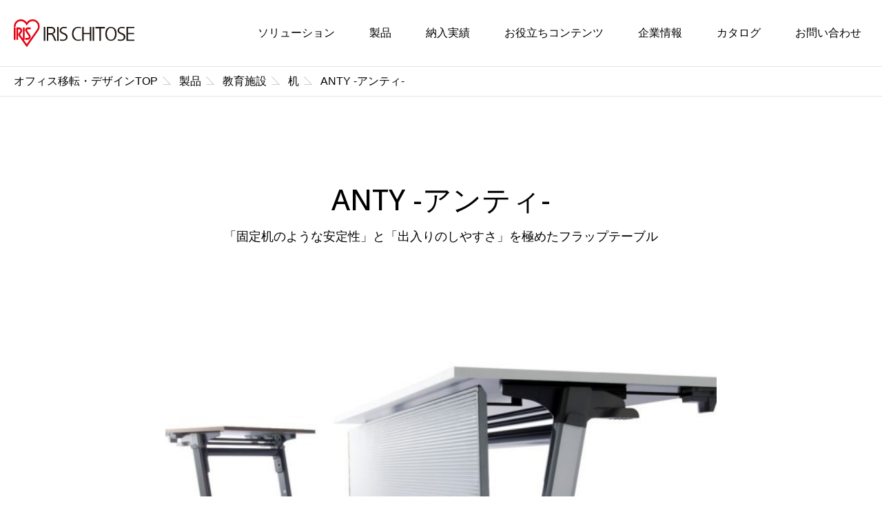

--- FILE ---
content_type: text/html; charset=UTF-8
request_url: https://www.irischitose.co.jp/products/anty-2/
body_size: 32367
content:
<!doctype html>
<html>
<head>
<!-- Google Tag Manager -->
<script>(function(w,d,s,l,i){w[l]=w[l]||[];w[l].push({'gtm.start':
new Date().getTime(),event:'gtm.js'});var f=d.getElementsByTagName(s)[0],
j=d.createElement(s),dl=l!='dataLayer'?'&l='+l:'';j.async=true;j.src=
'https://www.googletagmanager.com/gtm.js?id='+i+dl;f.parentNode.insertBefore(j,f);
})(window,document,'script','dataLayer','GTM-KTFPF54');</script>
<!-- End Google Tag Manager -->
<!-- Google tag (gtag.js) -->
<script async src="https://www.googletagmanager.com/gtag/js?id=AW-10785020993"></script>
<script>
  window.dataLayer = window.dataLayer || [];
  function gtag(){dataLayer.push(arguments);}
  gtag('js', new Date());

  gtag('config', 'AW-10785020993');
</script>
<meta charset="utf-8"><meta name="author" content="IRISCHITOSE">
<meta name="viewport" content="width=device-width">
<title>ANTY -アンティ-｜製品｜アイリスチトセ株式会社</title>
<link rel="alternate" type="application/rss+xml" title="ROR" href="/sitemap.xml">
<link rel="icon" href="/favicon.ico">
<link rel="stylesheet" href="/files2021/css/common.css?202507171327"><meta name='robots' content='max-image-preview:large' />
<link rel='dns-prefetch' href='//s.w.org' />
<link rel="https://api.w.org/" href="https://www.irischitose.co.jp/wp-json/" /><link rel="canonical" href="https://www.irischitose.co.jp/products/anty-2/" />
</head>
<body itemscope itemtype="http://schema.org/WebPage">
<!-- Google Tag Manager (noscript) -->
<noscript><iframe src="https://www.googletagmanager.com/ns.html?id=GTM-KTFPF54"
height="0" width="0" style="display:none;visibility:hidden"></iframe></noscript>
<!-- End Google Tag Manager (noscript) -->
	<div id="wrap">
		<header id="header" role="banner" itemscope itemtype="http://schema.org/WPHeader">
            <p id="logo" itemprop="headline"><a href="https://www.irischitose.co.jp/"><img src="/files2021/img/logo.svg" width="175" height="40" alt="アイリスチトセ株式会社"/></a></p>      <div id="openNav"></div>
      <nav id="gNav">
        <ul>
          <li>
            <a href="https://www.irischitose.co.jp/solutions/">ソリューション</a>
            <dl>
              <dt>SOLUTIONS<span>ソリューション</span></dt>              <dd><a href="https://www.irischitose.co.jp/solutions/office/">オフィス</a></dd>              <dd><a href="https://www.irischitose.co.jp/solutions/hotel-mice/">ホテル・MICE</a></dd>              <dd><a href="https://www.irischitose.co.jp/solutions/medical-welfare/">医療福祉施設</a></dd>              <dd><a href="https://www.irischitose.co.jp/solutions/education/">教育施設</a></dd>              <dd><a href="https://www.irischitose.co.jp/solutions/store/">店舗 他</a></dd>            </dl>
          </li>
          <li>
            <a href="https://www.irischitose.co.jp/products/">製品</a>
            <dl>
              <dt>PRODUCTS<span>製品</span></dt>              <dd><a href="https://www.irischitose.co.jp/products/office/">オフィス</a></dd>              <dd><a href="https://www.irischitose.co.jp/products/medical-welfare/">医療福祉施設</a></dd>              <dd><a href="https://www.irischitose.co.jp/products/education/">教育施設</a></dd>              <dd><a href="https://www.irischitose.co.jp/products/hotel-mice/">ホテル・MICE</a></dd>            </dl>
          </li>
          <li>
            <a href="https://www.irischitose.co.jp/sales/">納入実績</a>
            <dl>
              <dt>WORKS<span>納入実績</span></dt>              <dd><a href="https://www.irischitose.co.jp/sales/office/">オフィス</a></dd>              <dd><a href="https://www.irischitose.co.jp/sales/medical-welfare/">医療福祉施設</a></dd>              <dd><a href="https://www.irischitose.co.jp/sales/education/">教育施設</a></dd>              <dd><a href="https://www.irischitose.co.jp/sales/hotel-mice/">ホテル・MICE</a></dd>              <dd><a href="https://www.irischitose.co.jp/sales/store/">店舗・公共施設他</a></dd>            </dl>
          </li>
          <li>
            <a href="/documents/" rel="nofollow">お役立ちコンテンツ</a>
            <dl>
              <dt>CONTENTS<span>お役立ちコンテンツ</span></dt>
              <dd><a href="/documents/">資料ダウンロード</a></dd>
              <dd><a href="/seminar/">セミナー・イベント</a></dd>
              <dd><a href="/blog/interview/" target="_blank">企業インタビュー</a></dd>
              <dd><a href="/blog/column/" target="_blank">コラム</a></dd>
              <dd><a href="/blog/products-story/" target="_blank">プロダクトストーリー</a></dd>
            </dl>
          </li>
          <li>
            <a href="/company/">企業情報</a>            <dl>
              <dt>CORPORATE INFORMATION<span>企業情報</span></dt>              <dd><a href="https://www.irischitose.co.jp/company/outline/">会社概要</a></dd>
                            <dd><a href="https://www.irischitose.co.jp/company/message/">トップメッセージ</a></dd>
                            <dd><a href="https://www.irischitose.co.jp/company/history/">会社沿革</a></dd>
                            <dd><a href="https://www.irischitose.co.jp/company/performance/">業績ハイライト</a></dd>
                            <dd><a href="https://www.irischitose.co.jp/company/address/">拠点一覧</a></dd>
                            <dd><a href="https://www.irischitose.co.jp/company/group/">グループ企業一覧</a></dd>
                            <dd><a href="https://www.irischitose.co.jp/company/sdgs/">サステナビリティ</a></dd>
                          </dl>          </li>
          <li><a href="https://www.irischitose.co.jp/catalog/">カタログ</a></li>
          <li><a href="https://www.irischitose.co.jp/support/">お問い合わせ</a></li>
        </ul>
      </nav>
		</header>		<ul id="path" class="breadcrumbs" itemscope itemtype="http://schema.org/BreadcrumbList"><li itemprop="itemListElement" itemscope itemtype="http://schema.org/ListItem"><a itemprop="item" href="https://www.irischitose.co.jp/"><span itemprop="name">オフィス移転・デザインTOP</span></a><meta itemprop="position" content="1"></li><li itemprop="itemListElement" itemscope itemtype="http://schema.org/ListItem"><a itemprop="item" href="https://www.irischitose.co.jp/products/"><span itemprop="name">製品</span></a><meta itemprop="position" content="2"></li><li itemprop="itemListElement" itemscope itemtype="http://schema.org/ListItem"><a itemprop="item" href="https://www.irischitose.co.jp/products/education/"><span itemprop="name">教育施設</span></a><meta itemprop="position" content="3"></li><li itemprop="itemListElement" itemscope itemtype="http://schema.org/ListItem"><a itemprop="item" href="https://www.irischitose.co.jp/products/education/desk-e/"><span itemprop="name">机</span></a><meta itemprop="position" content="4"></li><li itemprop="itemListElement" itemscope itemtype="http://schema.org/ListItem"><a itemprop="item" href="https://www.irischitose.co.jp/products/anty-2/"><span itemprop="name">ANTY -アンティ-</span></a><meta itemprop="position" content="5"></li></ul>    <h1 id="pagetit"><span class="en">ANTY -アンティ-</span><span class="jp">「固定机のような安定性」と「出入りのしやすさ」を極めたフラップテーブル</span></h1>
		<main id="contents" role="main" itemprop="mainContentOfPage">
      <div id="productDetail">        <div id="galleryWrap">
          <div id="galleryImgs">
            <ul>
                            <li data-num="0" data-src="/uploads/2021/10/anty-1-640x640.jpg" data-group="gallery">
                <figure>
                  <picture>
                    <source media="(max-width:1024px)" srcset="/uploads/2021/10/anty-1-640x640.jpg 1x,/uploads/2021/10/anty-1-640x640.jpg 2x">
                    <source media="(max-width:479px)" srcset="/uploads/2021/10/anty-1-640x640-360x270.jpg 1x, /uploads/2021/10/anty-1-640x640-640x540.jpg 2x, /uploads/2021/10/anty-1-640x640.jpg 3x, /uploads/2021/10/anty-1-640x640.jpg 4x">
                    <img src="/uploads/2021/10/anty-1-640x640.jpg" srcset="/uploads/2021/10/anty-1-640x640.jpg" width="640" height="640" alt="ANTY -アンティ-">
                  </picture>                </figure>
              </li>              <li data-num="1" data-src="/uploads/2021/10/anty-2-1500x1125.jpg" data-group="gallery">
                <figure>
                  <picture>
                    <source media="(max-width:1024px)" srcset="/uploads/2021/10/anty-2-1080x810.jpg 1x,/uploads/2021/10/anty-2-1500x1125.jpg 2x">
                    <source media="(max-width:479px)" srcset="/uploads/2021/10/anty-2-360x270.jpg 1x, /uploads/2021/10/anty-2-720x540.jpg 2x, /uploads/2021/10/anty-2-1080x810.jpg 3x, /uploads/2021/10/anty-2-1480x1110.jpg 4x">
                    <img src="/uploads/2021/10/anty-2-1500x1125.jpg" srcset="/uploads/2021/10/anty-2-1500x1125.jpg" width="1500" height="1125" alt="ANTY -アンティ-" loading="lazy">
                  </picture>                </figure>
              </li>            </ul>
          </div>
        </div>
        <script src="/files2021/js/gallery.js"></script>        <div class="sentence"><h2>干渉しない、長デスク。</h2>
<p>一人が消すゴムで机を揺らす。一人が立ち上がって机から離れる。</p>
<p>二人以上同時に使う可動デスクにおいて、机の安定性と足の出し入れのしやすさを考えた構造は、学びに集中するための重要なポイント。</p>
</div>        <section class="rowSec">
          <h2><span class="en">FEATURES</span><span class="jp">商品特徴</span></h2>
          <div class="in">
            <ul class="featureList">              <li><picture>
                  <source media="(max-width:1024px)" srcset="/uploads/2021/10/anty2-720x720.jpg 1x,/uploads/2021/10/anty2.jpg 2x,/uploads/2021/10/anty2.jpg 3x">
                  <source media="(max-width:479px)" srcset="/uploads/2021/10/anty2-360x360.jpg 1x, /uploads/2021/10/anty2-720x720.jpg 2x, /uploads/2021/10/anty2-720x720.jpg 3x, /uploads/2021/10/anty2.jpg 4x">
                  <img src="/uploads/2021/10/anty2-360x360.jpg" srcset="/uploads/2021/10/anty2-360x360.jpg 1x, /uploads/2021/10/anty2-720x720.jpg 2x, /uploads/2021/10/anty2-720x720.jpg 3x, /uploads/2021/10/anty2.jpg 4x" width="360" height="360" alt="出入りのしやすい低床脚" loading="lazy">
                </picture>                <p class="tit">出入りのしやすい低床脚</p>
                <p>脚は低床設計で出入りのしやすい形状となっております。</p>
              </li>              <li><picture>
                  <source media="(max-width:1024px)" srcset="/uploads/2021/10/anty3-720x720.jpg 1x,/uploads/2021/10/anty3.jpg 2x,/uploads/2021/10/anty3.jpg 3x">
                  <source media="(max-width:479px)" srcset="/uploads/2021/10/anty3-360x360.jpg 1x, /uploads/2021/10/anty3-720x720.jpg 2x, /uploads/2021/10/anty3-720x720.jpg 3x, /uploads/2021/10/anty3.jpg 4x">
                  <img src="/uploads/2021/10/anty3-360x360.jpg" srcset="/uploads/2021/10/anty3-360x360.jpg 1x, /uploads/2021/10/anty3-720x720.jpg 2x, /uploads/2021/10/anty3-720x720.jpg 3x, /uploads/2021/10/anty3.jpg 4x" width="360" height="360" alt="天板連動" loading="lazy">
                </picture>                <p class="tit">天板連動</p>
                <p>天板を跳ね上げるとキャスターが出ます。
水平に戻すとアジャスター接地します。</p>
              </li>              <li><picture>
                  <source media="(max-width:1024px)" srcset="/uploads/2021/10/anty4-1-720x720.jpg 1x,/uploads/2021/10/anty4-1.jpg 2x,/uploads/2021/10/anty4-1.jpg 3x">
                  <source media="(max-width:479px)" srcset="/uploads/2021/10/anty4-1-360x360.jpg 1x, /uploads/2021/10/anty4-1-720x720.jpg 2x, /uploads/2021/10/anty4-1-720x720.jpg 3x, /uploads/2021/10/anty4-1.jpg 4x">
                  <img src="/uploads/2021/10/anty4-1-360x360.jpg" srcset="/uploads/2021/10/anty4-1-360x360.jpg 1x, /uploads/2021/10/anty4-1-720x720.jpg 2x, /uploads/2021/10/anty4-1-720x720.jpg 3x, /uploads/2021/10/anty4-1.jpg 4x" width="360" height="360" alt="フック標準装備" loading="lazy">
                </picture>                <p class="tit">フック標準装備</p>
                <p>両側面にカバンなどをかけられるフックを標準装備。</p>
              </li>              <li><picture>
                  <source media="(max-width:1024px)" srcset="/uploads/2021/10/anty5-720x720.jpg 1x,/uploads/2021/10/anty5.jpg 2x,/uploads/2021/10/anty5.jpg 3x">
                  <source media="(max-width:479px)" srcset="/uploads/2021/10/anty5-360x360.jpg 1x, /uploads/2021/10/anty5-720x720.jpg 2x, /uploads/2021/10/anty5-720x720.jpg 3x, /uploads/2021/10/anty5.jpg 4x">
                  <img src="/uploads/2021/10/anty5-360x360.jpg" srcset="/uploads/2021/10/anty5-360x360.jpg 1x, /uploads/2021/10/anty5-720x720.jpg 2x, /uploads/2021/10/anty5-720x720.jpg 3x, /uploads/2021/10/anty5.jpg 4x" width="360" height="360" alt="ワイド脚設計" loading="lazy">
                </picture>                <p class="tit">ワイド脚設計</p>
                <p>内寸はW1657とワイド脚設計で足元が広々です。</p>
              </li>            </ul>
          </div>
        </section>        <section class="rowSec">
          <h2><span class="en">SPEC</span><span class="jp">仕様</span></h2>
          <div class="in">            <section>
              <h3>共通仕様</h3>
              <table class="basicTable specTable">                <tr>
                  <th>天板</th>
                  <td>20tメラミン化粧板</td>
                </tr>
                              <tr>
                  <th>天板カラー</th>
                  <td>ホワイト (BT404)<br />
シルクウッド (BT411)<br />
ウォールナット (NM402</td>
                </tr>
                              <tr>
                  <th>木口</th>
                  <td>ABS</td>
                </tr>
                              <tr>
                  <th>幕板</th>
                  <td>ABS成型品</td>
                </tr>
                              <tr>
                  <th>幕板カラー</th>
                  <td>ダークグレー<br />
グレー</td>
                </tr>
                              <tr>
                  <th>棚</th>
                  <td>スチールパイプ</td>
                </tr>
                              <tr>
                  <th>脚部</th>
                  <td>アルミダイキャスト<br />
メラミン焼付塗装</td>
                </tr>
                              <tr>
                  <th>フレームカラー</th>
                  <td>ダークメタリック<br />
シルバー</td>
                </tr>
                              <tr>
                  <th>キャスター</th>
                  <td>低床キャスター</td>
                </tr>
                            </table>
            </section>          </div>
        </section>      </div>
            <section class="basicSec">
        <h2>OTHER PRODUCTS</h2>
        <ul class="thumbList">        <li>
          <a href="https://www.irischitose.co.jp/products/anty-one/">
            <picture>
              <source media="(max-width:1024px)" srcset="/uploads/2021/10/anty-one-480x336.jpg 1x,/uploads/2021/10/anty-one-960x672.jpg 2x,/uploads/2021/10/anty-one-1500x1049.jpg 3x,/uploads/2021/10/anty-one.jpg 4x">
              <source media="(max-width:479px)" srcset="/uploads/2021/10/anty-one-480x336.jpg 2x, /uploads/2021/10/anty-one-960x672.jpg 4x">
              <img src="/uploads/2021/10/anty-one-480x336.jpg" srcset="/uploads/2021/10/anty-one-480x336.jpg 1x,/uploads/2021/10/anty-one-960x672.jpg 2x,/uploads/2021/10/anty-one-1500x1049.jpg 3x,/uploads/2021/10/anty-one.jpg 4x" width="480" height="336" alt="ANTY ONE" loading="lazy">
            </picture>
            <p class="tit">ANTY ONE</p>            <p>「固定机のような安定性」と「出入りのしやすさ」を極めたフラップテーブル</p>          </a>
        </li>
                <li>
          <a href="https://www.irischitose.co.jp/products/lucida-2/">
            <picture>
              <source media="(max-width:1024px)" srcset="/uploads/2021/10/thum-2-480x360.jpg 1x,/uploads/2021/10/thum-2-960x720.jpg 2x,/uploads/2021/10/thum-2.jpg 3x,/uploads/2021/10/thum-2.jpg 4x">
              <source media="(max-width:479px)" srcset="/uploads/2021/10/thum-2-480x360.jpg 2x, /uploads/2021/10/thum-2-960x720.jpg 4x">
              <img src="/uploads/2021/10/thum-2-480x360.jpg" srcset="/uploads/2021/10/thum-2-480x360.jpg 1x,/uploads/2021/10/thum-2-960x720.jpg 2x,/uploads/2021/10/thum-2.jpg 3x,/uploads/2021/10/thum-2.jpg 4x" width="480" height="360" alt="Lucida" loading="lazy">
            </picture>
            <p class="tit">Lucida</p>            <p>移動、設置、位置調整。すべてがスムーズなフラップテーブル</p>          </a>
        </li>
                <li>
          <a href="https://www.irischitose.co.jp/products/lucida-one/">
            <picture>
              <source media="(max-width:1024px)" srcset="/uploads/2021/10/thum-6-480x360.jpg 1x,/uploads/2021/10/thum-6-960x720.jpg 2x,/uploads/2021/10/thum-6.jpg 3x,/uploads/2021/10/thum-6.jpg 4x">
              <source media="(max-width:479px)" srcset="/uploads/2021/10/thum-6-480x360.jpg 2x, /uploads/2021/10/thum-6-960x720.jpg 4x">
              <img src="/uploads/2021/10/thum-6-480x360.jpg" srcset="/uploads/2021/10/thum-6-480x360.jpg 1x,/uploads/2021/10/thum-6-960x720.jpg 2x,/uploads/2021/10/thum-6.jpg 3x,/uploads/2021/10/thum-6.jpg 4x" width="480" height="360" alt="Lucida ONE" loading="lazy">
            </picture>
            <p class="tit">Lucida ONE</p>            <p>移動、設置、位置調整。すべてがスムーズなフラップテーブル。</p>          </a>
        </li>
                <li>
          <a href="https://www.irischitose.co.jp/products/azzasty-2/">
            <picture>
              <source media="(max-width:1024px)" srcset="/uploads/2021/10/thum-1-480x360.jpg 1x,/uploads/2021/10/thum-1-960x720.jpg 2x,/uploads/2021/10/thum-1.jpg 3x,/uploads/2021/10/thum-1.jpg 4x">
              <source media="(max-width:479px)" srcset="/uploads/2021/10/thum-1-480x360.jpg 2x, /uploads/2021/10/thum-1-960x720.jpg 4x">
              <img src="/uploads/2021/10/thum-1-480x360.jpg" srcset="/uploads/2021/10/thum-1-480x360.jpg 1x,/uploads/2021/10/thum-1-960x720.jpg 2x,/uploads/2021/10/thum-1.jpg 3x,/uploads/2021/10/thum-1.jpg 4x" width="480" height="360" alt="Azzasty" loading="lazy">
            </picture>
            <p class="tit">Azzasty</p>            <p>安定性を極めたフラップテーブル</p>          </a>
        </li>
                <li>
          <a href="https://www.irischitose.co.jp/products/sd-series/">
            <picture>
              <source media="(max-width:1024px)" srcset="/uploads/2021/10/SD2-480x420.jpg 1x,/uploads/2021/10/SD2-960x839.jpg 2x,/uploads/2021/10/SD2-1500x1311.jpg 3x,/uploads/2021/10/SD2.jpg 4x">
              <source media="(max-width:479px)" srcset="/uploads/2021/10/SD2-480x420.jpg 2x, /uploads/2021/10/SD2-960x839.jpg 4x">
              <img src="/uploads/2021/10/SD2-480x420.jpg" srcset="/uploads/2021/10/SD2-480x420.jpg 1x,/uploads/2021/10/SD2-960x839.jpg 2x,/uploads/2021/10/SD2-1500x1311.jpg 3x,/uploads/2021/10/SD2.jpg 4x" width="480" height="420" alt="SD series" loading="lazy">
            </picture>
            <p class="tit">SD series</p>            <p>デザインが学習空間を変える。跳ね上げ式の天板・キャスターで、多様化する学習形態にフレキシブルに対応。</p>          </a>
        </li>
                <li>
          <a href="https://www.irischitose.co.jp/products/ft89-one/">
            <picture>
              <source media="(max-width:1024px)" srcset="/uploads/2021/10/ft89one-480x338.jpg 1x,/uploads/2021/10/ft89one-960x677.jpg 2x,/uploads/2021/10/ft89one.jpg 3x,/uploads/2021/10/ft89one.jpg 4x">
              <source media="(max-width:479px)" srcset="/uploads/2021/10/ft89one-480x338.jpg 2x, /uploads/2021/10/ft89one-960x677.jpg 4x">
              <img src="/uploads/2021/10/ft89one-480x338.jpg" srcset="/uploads/2021/10/ft89one-480x338.jpg 1x,/uploads/2021/10/ft89one-960x677.jpg 2x,/uploads/2021/10/ft89one.jpg 3x,/uploads/2021/10/ft89one.jpg 4x" width="480" height="338" alt="フラップテーブル FT89 ONE" loading="lazy">
            </picture>
            <p class="tit">フラップテーブル FT89 ONE</p>            <p>高い収納効率が学習空間の可能性を広げます。</p>          </a>
        </li>
                <li>
          <a href="https://www.irischitose.co.jp/products/ag-up/">
            <picture>
              <source media="(max-width:1024px)" srcset="/uploads/2021/11/AG-Up-480x360.jpg 1x,/uploads/2021/11/AG-Up-960x720.jpg 2x,/uploads/2021/11/AG-Up.jpg 3x,/uploads/2021/11/AG-Up.jpg 4x">
              <source media="(max-width:479px)" srcset="/uploads/2021/11/AG-Up-480x360.jpg 2x, /uploads/2021/11/AG-Up-960x720.jpg 4x">
              <img src="/uploads/2021/11/AG-Up-480x360.jpg" srcset="/uploads/2021/11/AG-Up-480x360.jpg 1x,/uploads/2021/11/AG-Up-960x720.jpg 2x,/uploads/2021/11/AG-Up.jpg 3x,/uploads/2021/11/AG-Up.jpg 4x" width="480" height="360" alt="AG-UP" loading="lazy">
            </picture>
            <p class="tit">AG-UP</p>            <p>行動範囲＞＞360°デスク。</p>          </a>
        </li>
                <li>
          <a href="https://www.irischitose.co.jp/products/cieda/">
            <picture>
              <source media="(max-width:1024px)" srcset="/uploads/2021/10/5621deba8a18b839c7a4321764bb05e8-480x360.jpg 1x,/uploads/2021/10/5621deba8a18b839c7a4321764bb05e8-960x720.jpg 2x,/uploads/2021/10/5621deba8a18b839c7a4321764bb05e8.jpg 3x,/uploads/2021/10/5621deba8a18b839c7a4321764bb05e8.jpg 4x">
              <source media="(max-width:479px)" srcset="/uploads/2021/10/5621deba8a18b839c7a4321764bb05e8-480x360.jpg 2x, /uploads/2021/10/5621deba8a18b839c7a4321764bb05e8-960x720.jpg 4x">
              <img src="/uploads/2021/10/5621deba8a18b839c7a4321764bb05e8-480x360.jpg" srcset="/uploads/2021/10/5621deba8a18b839c7a4321764bb05e8-480x360.jpg 1x,/uploads/2021/10/5621deba8a18b839c7a4321764bb05e8-960x720.jpg 2x,/uploads/2021/10/5621deba8a18b839c7a4321764bb05e8.jpg 3x,/uploads/2021/10/5621deba8a18b839c7a4321764bb05e8.jpg 4x" width="480" height="360" alt="Cieda Desk" loading="lazy">
            </picture>
            <p class="tit">Cieda Desk</p>            <p>シンプルでいて知性を感じさせるデザイン。教育空間のこれからを創造する講義机の新スタンダード</p>          </a>
        </li>
                <li>
          <a href="https://www.irischitose.co.jp/products/cieda-sd/">
            <picture>
              <source media="(max-width:1024px)" srcset="/uploads/2021/10/ciedasd-1-480x365.jpg 1x,/uploads/2021/10/ciedasd-1-960x730.jpg 2x,/uploads/2021/10/ciedasd-1.jpg 3x,/uploads/2021/10/ciedasd-1.jpg 4x">
              <source media="(max-width:479px)" srcset="/uploads/2021/10/ciedasd-1-480x365.jpg 2x, /uploads/2021/10/ciedasd-1-960x730.jpg 4x">
              <img src="/uploads/2021/10/ciedasd-1-480x365.jpg" srcset="/uploads/2021/10/ciedasd-1-480x365.jpg 1x,/uploads/2021/10/ciedasd-1-960x730.jpg 2x,/uploads/2021/10/ciedasd-1.jpg 3x,/uploads/2021/10/ciedasd-1.jpg 4x" width="480" height="365" alt="Cieda-SD -講義机シーダスタッキング-" loading="lazy">
            </picture>
            <p class="tit">Cieda-SD -講義机シーダスタッキング-</p>            <p>意匠性と機能性のハイブリッド講義机。収納性を備え空間をよりフレキシブルに。</p>          </a>
        </li>
                <li>
          <a href="https://www.irischitose.co.jp/products/sch-i-l/">
            <picture>
              <source media="(max-width:1024px)" srcset="/uploads/2021/10/1-480x320.jpg 1x,/uploads/2021/10/1.jpg 2x,/uploads/2021/10/1.jpg 3x,/uploads/2021/10/1.jpg 4x">
              <source media="(max-width:479px)" srcset="/uploads/2021/10/1-480x320.jpg 2x, /uploads/2021/10/1.jpg 4x">
              <img src="/uploads/2021/10/1-480x320.jpg" srcset="/uploads/2021/10/1-480x320.jpg 1x,/uploads/2021/10/1.jpg 2x,/uploads/2021/10/1.jpg 3x,/uploads/2021/10/1.jpg 4x" width="480" height="320" alt="SCH-i-L -スカイル-" loading="lazy">
            </picture>
            <p class="tit">SCH-i-L -スカイル-</p>            <p>移動×スタッキング×カラー・サイズバリエーションで様々な空間に適応できるデスク</p>          </a>
        </li>
                </ul>
              </section>    </main>
        <p id="fCta">
      <a href="/support/">お問い合わせ</a>
    </p>
    		<footer id="footer" role="contentinfo" itemscope itemtype="http://schema.org/WPFooter">
      <p id="pagetop"><a href="#wrap"><img src="/files2021/img/pagetop.svg" width="40" height="80" alt="PAGETOP"/></a></p>
      <div id="fNav">
        <dl>
          <dt><a href="https://www.irischitose.co.jp//"><img src="/files2021/img/logo.svg" width="175" height="40" alt="アイリスチトセ株式会社"/></a></dt>
          <dd>
            <p>FOLLOW US</p>
            <ul class="sns">
              <li><a href="https://www.instagram.com/iris_chitose/" target="_blank" rel="nofollow"><img src="/files2021/img/instagram.svg" width="30" height="30" alt="Instagram"/></a></li>
              <li><a href="https://www.facebook.com/iris.chitose/" target="_blank" rel="nofollow"><img src="/files2021/img/facebook.svg" width="30" height="30" alt="Facebook"/></a></li>
            </ul>
          </dd>
        </dl> 
        <dl>
          <dt><a href="https://www.irischitose.co.jp/solutions/">ソリューション</a></dt>          <dd><a href="https://www.irischitose.co.jp/solutions/office/">オフィス</a></dd>          <dd><a href="https://www.irischitose.co.jp/solutions/hotel-mice/">ホテル・MICE</a></dd>          <dd><a href="https://www.irischitose.co.jp/solutions/medical-welfare/">医療福祉施設</a></dd>          <dd><a href="https://www.irischitose.co.jp/solutions/education/">教育施設</a></dd>          <dd><a href="https://www.irischitose.co.jp/solutions/store/">店舗 他</a></dd>        </dl>
        <dl>
          <dt><a href="https://www.irischitose.co.jp/products/">製品</a></dt>          <dd><a href="https://www.irischitose.co.jp/products/office/">オフィス</a></dd>          <dd><a href="https://www.irischitose.co.jp/products/medical-welfare/">医療福祉施設</a></dd>          <dd><a href="https://www.irischitose.co.jp/products/education/">教育施設</a></dd>          <dd><a href="https://www.irischitose.co.jp/products/hotel-mice/">ホテル・MICE</a></dd>        </dl> 
        <dl>
          <dt><a href="https://www.irischitose.co.jp/sales/">納入実績</a></dt>          <dd><a href="https://www.irischitose.co.jp/sales/office/">オフィス</a></dd>          <dd><a href="https://www.irischitose.co.jp/sales/medical-welfare/">医療福祉施設</a></dd>          <dd><a href="https://www.irischitose.co.jp/sales/education/">教育施設</a></dd>          <dd><a href="https://www.irischitose.co.jp/sales/hotel-mice/">ホテル・MICE</a></dd>          <dd><a href="https://www.irischitose.co.jp/sales/store/">店舗・公共施設他</a></dd>        </dl>
        <dl>
          <dt><a href="/documents/" rel="nofollow">お役立ちコンテンツ</a></dt>
          <dd><a href="/documents/">資料ダウンロード</a></dd>
          <dd><a href="/seminar/">セミナー・イベント</a></dd>
          <dd><a href="/blog/interview/" target="_blank">企業インタビュー</a></dd>
          <dd><a href="/blog/column/" target="_blank">コラム</a></dd>
          <dd><a href="/blog/products-story/" target="_blank">プロダクトストーリー</a></dd>
        </dl>
        <dl>
          <dt><a href="https://www.irischitose.co.jp/company/">企業情報</a></dt>          <dd><a href="https://www.irischitose.co.jp/company/outline/">会社概要</a></dd>          <dd><a href="https://www.irischitose.co.jp/company/message/">トップメッセージ</a></dd>          <dd><a href="https://www.irischitose.co.jp/company/history/">会社沿革</a></dd>          <dd><a href="https://www.irischitose.co.jp/company/performance/">業績ハイライト</a></dd>          <dd><a href="https://www.irischitose.co.jp/company/address/">拠点一覧</a></dd>          <dd><a href="https://www.irischitose.co.jp/company/group/">グループ企業一覧</a></dd>        </dl>
        <dl>
                    <dt><a href="https://www.irischitose.co.jp/company/sdgs/">サステナビリティ</a></dt>            <dd style="width: 100%;"><a href="https://www.irischitose.co.jp/company/sdgs/#sdgs1">すべての人たちに快適な空間を</a></dd>            <dd style="width: 100%;"><a href="https://www.irischitose.co.jp/company/sdgs/#sdgs2">ウェルビーイングへの取り組み</a></dd>            <dd style="width: 100%;"><a href="https://www.irischitose.co.jp/company/sdgs/#sdgs3">ゴミの回収と再利用を実現させる商品開発</a></dd>            <dd style="width: 100%;"><a href="https://www.irischitose.co.jp/company/sdgs/#sdgs4">持続可能な森林活用を目指して</a></dd>            <dd style="width: 100%;"><a href="https://www.irischitose.co.jp/company/sdgs/#sdgs5">サーキュラーエコノミーへの取り組み</a></dd>            <dd style="width: 100%;"><a href="https://www.irischitose.co.jp/company/sdgs/#sdgs6">アイリスグループのサステナビリティについて</a></dd>                  </dl>

        <ul>
		      <li><a href="https://www.irischitose.co.jp/documents/">資料ダウンロード</a></li>
		      <li><a href="https://www.irischitose.co.jp/catalog/">カタログ</a></li>
		      <li><a href="https://www.irischitose.co.jp/support/">お問い合わせ</a></li>
		      <li><a href="https://www.irischitose.co.jp/movie/">動画</a></li>
		      <li><a href="https://www.irischitose.co.jp/kanren/">国内関連サイト</a></li>
		      <li><a href="https://www.irischitose.co.jp/sitemap/">サイトマップ</a></li>
		      <li><a href="https://www.irischitose.co.jp/privacy/">プライバシーポリシー</a></li>
		      <li><a href="https://www.irischitose.co.jp/socialmedia-policy/">ソーシャルメディアポリシー</a></li>
		      <li><a href="https://www.irischitose.co.jp/policy_statement/">中核的労働要求事項に関する方針声明</a></li>
		      <li><a href="https://www.irischitose.co.jp/attention/">ご利用上の注意</a></li>
		      <li><a href="https://www.irischitose.co.jp/blog/">IRISTORIES</a></li>
				</ul>
      </div>
      <p id="copyright"><small>Copyright &copy; IRIS CHITOSE All Rights Reserved.</small></p>
		</footer>
	</div>
	<script type="text/javascript" src="/js/google_a.js"></script>
<script type="text/javascript" src="/js/google_b.js"></script>
<script src="/files2021/js/ofi.min.js"></script>
<script src="/files2021/js/common.js?202110201416"></script>
<script type="text/javascript">
piAId = '949762';
piCId = '42388';
piHostname = 'pi.pardot.com';

(function() {
	function async_load(){
		var s = document.createElement('script'); s.type = 'text/javascript';
		s.src = ('https:' == document.location.protocol ? 'https://pi' : 'http://cdn') + '.pardot.com/pd.js';
		var c = document.getElementsByTagName('script')[0]; c.parentNode.insertBefore(s, c);
	}
	if(window.attachEvent) { window.attachEvent('onload', async_load); }
	else { window.addEventListener('load', async_load, false); }
})();
</script>
</body>
</html>

--- FILE ---
content_type: text/css
request_url: https://www.irischitose.co.jp/files2021/css/common.css?202507171327
body_size: 65788
content:
@import url(reset.css);@import url("https://fonts.googleapis.com/css2?family=Oswald&family=Open+Sans:wght@300;400;500;600;700&display=swap");@keyframes fadeIn{from{opacity:0}to{opacity:1}}*{-webkit-box-sizing:border-box;-moz-box-sizing:border-box;-o-box-sizing:border-box;-ms-box-sizing:border-box;box-sizing:border-box}html{scroll-behavior:smooth}body{text-align:justify;transition:padding-top .25s;font-family:'游ゴシック体', YuGothic, '游ゴシック', 'Yu Gothic', 'ヒラギノ角ゴシック Pro', 'Hiragino Kaku Gothic Pro', 'Hiragino Kaku Gothic ProN', 'Hiragino Sans', 'メイリオ', Meiryo, Osaka,'ＭＳ Ｐゴシック','MS PGothic', sans-serif;font-size:16px;font-weight:500;color:#000;line-height:1.5}#wrap{width:100%;overflow:hidden}main{display:block}img{max-width:100%;height:auto}.serif{font-family:'游明朝','Yu Mincho','ヒラギノ明朝 ProN W3','Hiragino Mincho ProN','ヒラギノ明朝 Pro','Hiragino Mincho Pro','Noto Serif JP',HG明朝B,'ＭＳ Ｐ明朝','ＭＳ 明朝',serif}.tCenter{text-align:center}@media screen and (min-width: 1025px){#wrap{padding-top:96px}.sp,.tb{display:none}}@media screen and (max-width: 1024px) and (min-width: 480px){#wrap{padding-top:60px}.sp,.pc{display:none}}@media screen and (max-width: 479px){#wrap{padding-top:60px}.tb,.pc{display:none}}a{color:#000;text-decoration:none}a:hover{color:#000;text-decoration:none}.mt0{margin-top:0px !important}.mr0{margin-right:0px !important}.mb0{margin-bottom:0px !important}.ml0{margin-left:0px !important}.pt0{padding-top:0px !important}.pr0{padding-right:0px !important}.pb0{padding-bottom:0px !important}.pl0{padding-left:0px !important}.mt5{margin-top:5px !important}.mr5{margin-right:5px !important}.mb5{margin-bottom:5px !important}.ml5{margin-left:5px !important}.pt5{padding-top:5px !important}.pr5{padding-right:5px !important}.pb5{padding-bottom:5px !important}.pl5{padding-left:5px !important}.mt10{margin-top:10px !important}.mr10{margin-right:10px !important}.mb10{margin-bottom:10px !important}.ml10{margin-left:10px !important}.pt10{padding-top:10px !important}.pr10{padding-right:10px !important}.pb10{padding-bottom:10px !important}.pl10{padding-left:10px !important}.mt15{margin-top:15px !important}.mr15{margin-right:15px !important}.mb15{margin-bottom:15px !important}.ml15{margin-left:15px !important}.pt15{padding-top:15px !important}.pr15{padding-right:15px !important}.pb15{padding-bottom:15px !important}.pl15{padding-left:15px !important}.mt20{margin-top:20px !important}.mr20{margin-right:20px !important}.mb20{margin-bottom:20px !important}.ml20{margin-left:20px !important}.pt20{padding-top:20px !important}.pr20{padding-right:20px !important}.pb20{padding-bottom:20px !important}.pl20{padding-left:20px !important}.mt25{margin-top:25px !important}.mr25{margin-right:25px !important}.mb25{margin-bottom:25px !important}.ml25{margin-left:25px !important}.pt25{padding-top:25px !important}.pr25{padding-right:25px !important}.pb25{padding-bottom:25px !important}.pl25{padding-left:25px !important}.mt30{margin-top:30px !important}.mr30{margin-right:30px !important}.mb30{margin-bottom:30px !important}.ml30{margin-left:30px !important}.pt30{padding-top:30px !important}.pr30{padding-right:30px !important}.pb30{padding-bottom:30px !important}.pl30{padding-left:30px !important}.mt35{margin-top:35px !important}.mr35{margin-right:35px !important}.mb35{margin-bottom:35px !important}.ml35{margin-left:35px !important}.pt35{padding-top:35px !important}.pr35{padding-right:35px !important}.pb35{padding-bottom:35px !important}.pl35{padding-left:35px !important}.mt40{margin-top:40px !important}.mr40{margin-right:40px !important}.mb40{margin-bottom:40px !important}.ml40{margin-left:40px !important}.pt40{padding-top:40px !important}.pr40{padding-right:40px !important}.pb40{padding-bottom:40px !important}.pl40{padding-left:40px !important}.mt45{margin-top:45px !important}.mr45{margin-right:45px !important}.mb45{margin-bottom:45px !important}.ml45{margin-left:45px !important}.pt45{padding-top:45px !important}.pr45{padding-right:45px !important}.pb45{padding-bottom:45px !important}.pl45{padding-left:45px !important}.mt50{margin-top:50px !important}.mr50{margin-right:50px !important}.mb50{margin-bottom:50px !important}.ml50{margin-left:50px !important}.pt50{padding-top:50px !important}.pr50{padding-right:50px !important}.pb50{padding-bottom:50px !important}.pl50{padding-left:50px !important}#header{position:fixed;top:0;width:100%;display:flex;justify-content:space-between;align-items:center;transition:height .5s;z-index:10}#header #logo{width:175px}#header #logo img{display:block}#header #gNav>ul>li>a{display:block;font-weight:400}#header #gNav>ul>li dl{position:relative;display:flex;flex-wrap:wrap;justify-content:space-between}#header #gNav>ul>li dl dt{font-family:'Open Sans', sans-serif;font-size:1.75rem;width:100%;margin-bottom:10px}#header #gNav>ul>li dl dt span{font-size:.9375rem}#header #gNav>ul>li dl dd{width:calc(50% - 20px);margin-top:10px;border-bottom:1px solid #000}#header #gNav>ul>li dl dd a{display:block;padding:10px 0}@media screen and (min-width: 1025px){#header{left:50%;transform:translate(-50%, 0);max-width:1540px;height:96px;padding:0 20px}#header.thin{height:56px}#header.thin #gNav>ul>li>a{line-height:36px}#header::before{content:'';position:absolute;top:0;left:50%;width:100vw;height:100%;transform:translate(-50%, 0);z-index:-1;background-color:#FFF;border-bottom:1px solid rgba(0,0,0,0.1)}#header #openNav{display:none}#header #gNav{width:calc(100% - 175px)}#header #gNav>ul{display:flex;justify-content:flex-end;align-items:center}#header #gNav>ul>li{margin-left:min(30px, 2.5vw);font-size:min(16px, 1.275vw)}#header #gNav>ul>li>a{padding:10px;line-height:76px;transition:line-height .25s}#header #gNav>ul>li>dl{opacity:0;z-index:-100;position:absolute;top:100%;left:50%;transform:translate(-50%, 0) scale(0);width:500px;height:0;overflow:hidden;transition:opacity .25s, height 0s .25s, z-index 0s .25s, overflow 0s .25s;padding:0 20px 40px}#header #gNav>ul>li>dl::before{content:'';position:absolute;top:0;left:50%;width:100vw;height:100%;transform:translate(-50%, 0);z-index:-1;background-color:rgba(255,255,255,0.9);box-shadow:0 5px 5px 0 rgba(0,0,0,0.025)}#header #gNav>ul>li>dl dt span{display:inline-block;vertical-align:middle;margin-left:20px}#header #gNav>ul>li:hover dl{transform:translate(-50%, 0);opacity:1;z-index:1;height:auto;transition:opacity .25s;overflow:visible}}@media screen and (max-width: 1024px){#header{padding:10px;left:0;background-color:#FFF;border-bottom:1px solid rgba(0,0,0,0.1)}#header #openNav{position:absolute;top:0;right:0;width:60px;height:60px}#header #openNav::before,#header #openNav::after{display:block;content:'';position:absolute;top:50%;left:50%;transform:translate(-50%, -50%);width:40px}#header #openNav::before{height:24px;border-top:2px solid #000;border-bottom:2px solid #000;transition:height .25s .25s, transform .25s, border-width 0s .25s}#header #openNav::after{height:0;border-top:1px solid #000;border-bottom:1px solid #000;transition:transform .25s}#header #gNav{position:fixed;top:60px;left:100%;width:100%;height:calc(100% - 60px);transition:left .25s;background:rgba(255,255,255,0.95);overflow:auto;padding:20px 10px}#header #gNav>ul>li{padding:20px;border-bottom:1px solid #CCC}#header #gNav>ul>li>a{padding:10px 30px 10px 10px;font-weight:500;margin:-10px;background:url("/files2021/img/arr.svg") right 10px center/20px auto no-repeat}#header #gNav>ul>li>dl{font-size:.875rem}#header #gNav>ul>li>dl dt{display:none}#header #gNav>ul>li>dl dd a{padding-right:20px;background:url("/files2021/img/arr.svg") right center/20px auto no-repeat}#header.open #openNav::before{height:0;transform:translate(-50%, -50%) rotate(-45deg);border-width:1px;transition:height .25s, transform .25s .25s, border-width 0s .25s}#header.open #openNav::after{transform:translate(-50%, -50%) rotate(45deg);transition:transform .25s .25s}#header.open #gNav{left:0}}#footer{position:relative;background-color:#EFEFEF}#footer #pagetop{font-family:'Open Sans', sans-serif;position:fixed;bottom:10px;right:10px;transform:translate(0, 100%);transition:transform .25s;z-index:11}#footer #pagetop.on{transform:translate(0, 0)}#footer #pagetop a{display:block}#footer #fNav>dl:first-child dt{width:100%}#footer #fNav>dl:first-child dd{width:100%;text-align:center}#footer #fNav>dl:first-child dd p{font-size:.75rem}#footer #fNav>dl:first-child dd .sns{display:flex;justify-content:center}#footer #fNav>dl:first-child dd .sns li{margin:0 5px}#footer #fNav>dl:nth-child(n+2){display:flex;flex-wrap:wrap;font-size:.875rem}#footer #fNav>dl:nth-child(n+2) dt{width:100%;font-weight:700}#footer #fNav>dl:nth-child(n+2) dd{width:50%;padding-left:1em;margin-top:10px;letter-spacing:-.02em}#footer #fNav>ul{font-size:.875rem}#footer #fNav>ul li{letter-spacing:-.02em}#footer #fNav>ul li:nth-child(n+2){margin-top:10px}#footer #copyright{font-family:'Open Sans', sans-serif;padding:40px;border-top:1px solid rgba(0,0,0,0.1);text-align:center;max-width:1200px;margin:0 auto}@media screen and (min-width: 1025px){#footer{margin-top:100px}#footer #fNav{display:flex;flex-wrap:wrap;align-items:flex-start;width:100%;max-width:1240px;margin:0 auto;padding:80px 20px}#footer #fNav>*:nth-child(3n+5):not(:first-child){margin-left:15%}#footer #fNav dl{width:28.33%;padding-left:40px}#footer #fNav dl:first-child{width:15%;padding-left:0}#footer #fNav dl:first-child dt{border-bottom:1px solid rgba(0,0,0,0.1);padding-bottom:20px;margin-bottom:20px}#footer #fNav dl:first-child dd .sns{margin-top:10px}#footer #fNav dl:nth-child(n+5){margin-top:40px}#footer #fNav>ul{display:flex;flex-wrap:wrap;margin-top:30px;width:85%}#footer #fNav>ul li{width:33.33%;margin-top:20px !important;padding-left:40px}}@media screen and (max-width: 1024px){#footer{margin-top:50px}#footer #fNav{width:100%;padding:40px 10px}#footer #fNav dl:first-child dt{border-bottom:1px solid rgba(0,0,0,0.1);padding-bottom:10px;margin-bottom:10px;text-align:center}#footer #fNav dl:nth-child(n+2){display:flex;flex-wrap:wrap;margin-top:30px !important}#footer #fNav dl:nth-child(n+2) dt{width:100%}#footer #fNav dl:nth-child(n+2) dd{width:50%;font-size:.75rem}#footer #fNav>ul{display:flex;flex-wrap:wrap;justify-content:space-between}#footer #fNav>ul li{width:49%;margin-top:30px !important;font-size:.75rem}}@media screen and (max-width: 1024px) and (min-width: 480px){#footer #fNav dl:nth-child(n+2) dd{width:33.3333%}#footer #fNav>ul li{width:33.3333%}}#path{display:flex;padding:10px 0}#path li:nth-child(n+2)::before{display:inline-block;vertical-align:middle;content:'';width:1em;height:.75em;margin:-.25em 10px 0 5px;background:url("/files2021/img/path.svg") center center/contain no-repeat}#pagetit{display:flex;flex-direction:column;justify-content:center;align-items:center;text-align:center;font-weight:500;line-height:1}#pagetit .en{font-family:"Open Sans", '游ゴシック体', YuGothic, '游ゴシック', 'Yu Gothic', 'ヒラギノ角ゴシック Pro', 'Hiragino Kaku Gothic Pro', 'Hiragino Kaku Gothic ProN', 'Hiragino Sans', 'メイリオ', Meiryo, Osaka,'ＭＳ Ｐゴシック','MS PGothic', sans-serif}#pagetit .en.for{font-weight:400}#pagetit .jp{line-height:1.5}#kv{display:block;text-align:center}#titles{display:flex;width:100%;text-align:center}#titles li a{display:flex;flex-direction:column;justify-content:flex-start;align-items:center;width:100%;height:100%}#titles li a .name .en{display:block;font-family:'Open Sans', sans-serif;font-weight:100}#titles li a .name .jp{display:block;font-weight:600}#titles li a .name:after{display:inline-block;content:url("/files2021/img/arr.svg")}#titles li a .lead{font-size:.875rem;line-height:2}.sentence{line-height:2}.thumbList{display:flex;flex-wrap:wrap}.thumbList li a{display:block}.thumbList li a picture{display:block;position:relative;width:100%;padding-top:75%}.thumbList li a picture img{position:absolute;top:50%;left:50%;width:100%;height:100%;transform:translate(-50%, -50%);object-fit:cover;object-position:center center;font-family:'object-fit: cover; object-position: center center;';max-width:none}.thumbList li a p{font-size:.875rem}.thumbList li a p.tit{position:relative;background-color:rgba(255,255,255,0.8);padding:5px;text-align:center;margin:-10px 10px 10px;z-index:1;font-size:1rem;font-weight:600}.thumbList li a p.tit.normal{font-weight:400}#thumbSlider{position:relative}#thumbSlider .thumbList{flex-wrap:nowrap;width:300000%;max-width:none;padding:0;transition:margin-left .25s, transform .25s}.pageList{display:flex;flex-wrap:wrap}.pageList li a{display:block}.pageList li a picture{display:block;position:relative;width:100%;padding-top:75%;overflow:hidden}.pageList li a picture img{position:absolute;top:50%;left:50%;width:100%;height:100%;transform:translate(-50%, -50%);object-fit:cover;object-position:center center;max-width:none}.pageList li a p{font-size:.875rem}.pageList li a p.tit{background:url("/files2021/img/arr_long.svg") right center no-repeat;padding-right:20px;font-weight:500;text-align:left;line-height:1.2}.pageList li a p.tit span{display:inline-block;background-color:#FFF;padding-right:10px}.pageList.related li a p{font-size:0.875rem !important}.sliderNav{display:flex;flex-wrap:wrap;justify-content:center;align-items:center}.sliderNav li{margin:0 5px;cursor:pointer}.sliderNav li.prev{width:55px;height:20px;background:url("/files2021/img/prev.svg") center top/contain no-repeat}.sliderNav li[data-num]{width:10px;height:10px;border-radius:10px;background-color:#CCC}.sliderNav li[data-num].active{background-color:#E60012}.sliderNav li.next{width:55px;height:20px;background:url("/files2021/img/next.svg") center top/contain no-repeat}.searchBar dt{font-family:'Open Sans', sans-serif;font-size:1.125rem;font-weight:400}.searchNav{display:flex}.searchNav li.current{border-bottom:1px solid #707070}.searchNav li a{display:block}#galleryWrap{max-width:800px;margin-left:auto;margin-right:auto}#galleryImgs{position:relative;overflow:hidden}#galleryImgs ul{display:flex;width:10000%;transition:margin-left .25s, transform .25s}#galleryImgs ul li{width:1%}#galleryImgs ul li figure picture{position:relative;display:block;padding-top:75%;overflow:hidden}#galleryImgs ul li figure picture img{position:absolute;top:50%;left:50%;width:100%;height:100%;transform:translate(-50%, -50%);object-fit:cover;object-position:center center;max-width:none}#galleryImgs ul li figure figcaption{font-size:.875rem;position:relative;background-color:rgba(255,255,255,0.8);padding:5px;text-align:center;margin:-10px 10px 10px;z-index:1}#galleryImgs .prev,#galleryImgs .next{position:absolute;top:50%;width:56px;height:56px;font-size:0;cursor:pointer}#galleryImgs .prev{left:10px;background:url(/files2021/img/arr_wh.svg) center 22px/contain no-repeat;transform:translate(0, -50%) scaleX(-1)}#galleryImgs .next{right:10px;background:url(/files2021/img/arr_wh.svg) center 22px/contain no-repeat;transform:translate(0, -50%)}#galleryThumbs{overflow:hidden}#galleryThumbs ul{display:flex;width:2000%;transition:margin-left .25s}#galleryThumbs ul li{position:relative;cursor:pointer}#galleryThumbs ul li figure picture{position:relative;display:block;padding-top:75%;overflow:hidden}#galleryThumbs ul li figure picture img{position:absolute;top:50%;left:50%;width:100%;height:100%;transform:translate(-50%, -50%);object-fit:cover;object-position:center center;font-family:'object-fit: cover; object-position: center center;';max-width:none}#galleryThumbs ul li figure picture::before{content:'';position:absolute;top:0;left:0;width:100%;height:100%;border:0 solid #E60012;transition:border-width .25s;box-sizing:border-box;z-index:1}#galleryThumbs ul li figure figcaption{display:none}#galleryThumbs ul li.active figure picture::before{border-width:4px}.rowSec h2,.rowSec .rowSecHeader{text-align:left}.rowSec h2 .en,.rowSec .rowSecHeader .en{font-family:'Open Sans', sans-serif;display:block;font-weight:500}.rowSec h2 .jp,.rowSec .rowSecHeader .jp{display:block;font-weight:400;margin-top:5px;letter-spacing:-1px}.rowSec h2 .thumb,.rowSec .rowSecHeader .thumb{display:block;padding:20px;background-color:#EFEFEF;border-radius:20px;margin-top:20x;margin-right:40px}.rowSec section h3{font-weight:500}.rowSec section ul:not([id]):not([class]){list-style:disc;padding-left:20px}.colSec h2{text-align:left}.colSec h2 .en{font-family:'Open Sans', sans-serif;display:block;font-weight:500}.colSec h2 .jp{display:block;font-weight:400;margin-top:5px;letter-spacing:-1px}table.basicTable{width:100%;text-align:left}table.basicTable tbody tr th{width:25%;border-bottom:1px solid #000}table.basicTable tbody tr td{width:75%;font-weight:500;border-bottom:1px solid #000}.basicSec h2{font-family:"Open Sans", '游ゴシック体', YuGothic, '游ゴシック', 'Yu Gothic', 'ヒラギノ角ゴシック Pro', 'Hiragino Kaku Gothic Pro', 'Hiragino Kaku Gothic ProN', 'Hiragino Sans', 'メイリオ', Meiryo, Osaka,'ＭＳ Ｐゴシック','MS PGothic', sans-serif;font-weight:300;text-align:center}.ctaBtn{position:relative;font-size:1.25rem;text-align:center}.ctaBtn a{position:relative;z-index:1;display:inline-block;width:320px;max-width:100%;padding:.5em 1em;line-height:1.4;cursor:pointer;user-select:none;transition:transform 0.3s;color:#FFF;margin:20px auto 0;background:#000;transform:translateY(-4px);overflow:hidden}@media screen and (min-width: 1025px){#path{flex-wrap:wrap;position:relative;max-width:1540px;margin:0 auto;padding:10px 20px}#path::before{content:'';position:absolute;bottom:0;left:50%;transform:translate(-50%, 0);width:100vw;border-bottom:1px solid rgba(0,0,0,0.1)}#pagetit{height:345px}#pagetit .en{font-size:2.625rem}#pagetit .en.for{font-size:1.5rem}#pagetit .jp{font-size:1.125rem;margin-top:20px}#kv{margin-bottom:75px}#titles{justify-content:center;max-width:1540px;padding:0 20px;margin:0 auto}#titles li{width:20%;border-left:1px solid rgba(0,0,0,0.1)}#titles li:last-child{border-right:1px solid rgba(0,0,0,0.1)}#titles li a .name .en{font-size:1.75rem}#titles li a .name .jp{font-size:1.125rem}#titles li a .name:after{margin:20px 0 30px}.searchBar{display:flex;justify-content:center;margin:80px 0}.searchBar:first-child{margin-top:0}.searchBar dd{margin-left:40px}.searchNav li:nth-child(n+2){margin-left:40px}#galleryWrap{margin-bottom:80px}#galleryThumbs{margin:40px -20px 40px 0}#galleryThumbs li{width:1%;padding:0 20px 0 0}.sliderNav{margin:80px 0}.sliderNav:last-child{margin-bottom:0}.sentence{margin:0 auto;max-width:1540px;padding:0 20px}.thumbList{max-width:1540px;padding:0 20px;margin:0 auto}.thumbList li{width:calc((100% - 121px) / 4);margin-left:40px}.thumbList li:nth-child(4n+1){margin-left:0}.thumbList li:nth-child(n+5){margin-top:40px}.thumbList li a picture{display:block;position:relative;overflow:hidden}.thumbList li a picture img{transition:transform .25s}.thumbList li a:hover picture img{transform:translate(-50%, -50%) scale(1.1)}#thumbSlider{width:380px;margin:0 auto}#thumbSlider li{width:380px;padding:0 10px;margin:0}.pageList{max-width:1540px;margin:0 auto;padding:0 20px}.pageList li{width:calc((100% - 221px) / 3);margin-left:110px}.pageList li:nth-child(3n+1){margin-left:0}.pageList li:nth-child(n+4){margin-top:110px}.pageList li a picture img{transition:transform .25s}.pageList li a p{margin-top:10px}.pageList li a p.tit{font-size:2rem;margin-top:20px}.pageList li a:hover picture img{transform:translate(-50%, -50%) scale(1.1)}.pageList.related{margin-top:100px}.pageList.related li{width:calc((100% - 301px) / 6);margin:0;margin-left:60px}.pageList.related li:nth-child(6n+1){margin-left:0}.pageList.related li:nth-child(n+7){margin-top:60px}.rowSec{display:flex}.rowSec:nth-child(n+2){margin-top:75px}.rowSec h2,.rowSec .rowSecHeader{width:calc((100% - 41px) / 5)}.rowSec h2 .en,.rowSec .rowSecHeader .en{font-size:1.75rem}.rowSec h2 .jp,.rowSec .rowSecHeader .jp{font-size:1rem}.rowSec .rowSecHeader{padding-right:40px}.rowSec>.in{width:calc((100% - 41px) / 5 * 4)}.rowSec>.in section:nth-child(n+2){margin-top:50px}.rowSec>.in section h3{font-size:1.3125rem;margin-bottom:20px}.colSec:nth-child(n+3){margin-top:75px}.colSec h2{margin-bottom:30px}.colSec h2 .en{font-size:1.75rem}.colSec h2 .jp{font-size:1rem}table.basicTable tbody tr th{padding:20px 40px 20px 0;vertical-align:top}table.basicTable tbody tr td{padding:20px 0}.basicSec{padding:75px 0}.basicSec h2{font-size:2.25rem;margin-bottom:75px}.basicSec>.in{padding:0 20px}.ctaBtn:hover a,.ctaBtn:hover::before{animation-play-state:paused}.ctaBtn a::after,.ctaBtn a::before{position:absolute;z-index:-1;top:0;left:0;width:100%;height:120%;content:'';transition:transform 0.15s cubic-bezier(0.02, 0.01, 0.47, 1),opacity 0.15s cubic-bezier(0.02, 0.01, 0.47, 1);opacity:0}.ctaBtn a::before{background:#333;-webkit-transform:translate3d(-110%, -10%, 0) skewX(-20deg);transform:translate3d(-110%, -10%, 0) skewX(-20deg)}.ctaBtn a::after{-webkit-transform:translate3d(110%, -10%, 0) skewX(-20deg);transform:translate3d(110%, -10%, 0) skewX(-20deg);background:#666}.ctaBtn a:hover::before,.ctaBtn a:hover::after{transition:transform 0.25s cubic-bezier(0.02, 0.01, 0.47, 1),opacity 0.25s cubic-bezier(0.02, 0.01, 0.47, 1);-webkit-transform:translate3d(50%, -10%, 0) skewX(-20deg);transform:translate3d(50%, -10%, 0) skewX(-20deg);opacity:1}}@media screen and (max-width: 1024px){#path{font-size:.75rem;overflow:auto;padding:10px;border-bottom:1px solid rgba(0,0,0,0.1)}#path li{white-space:nowrap}#pagetit{min-height:120px;padding:20px 10px}#pagetit .en{font-size:1.5rem}#pagetit .en.for{font-size:1.125rem}#pagetit .jp{font-size:1rem;margin-top:10px}#kv{margin-bottom:50px;margin-left:-30%;margin-right:-30%}#titles{flex-wrap:wrap;padding:0 10px}#titles li{width:50%;padding:10px 0;border-bottom:1px solid rgba(0,0,0,0.1)}#titles li:nth-child(odd) a{border-right:1px solid rgba(0,0,0,0.1)}#titles li:nth-child(n+3){margin-top:10px}#titles li:last-child,#titles li:nth-last-child(2):nth-child(odd){border-bottom:none}#titles li a .name .en{font-size:1.5rem}#titles li a .name .jp{font-size:1rem}#titles li a .name:after{margin:10px 0 15px}#titles li a .lead{font-size:.875rem;line-height:1.5}.searchBar{text-align:center;margin:40px auto}.searchBar:first-child{margin-top:0}.searchBar dt{margin-bottom:5px}.searchNav{flex-wrap:wrap;justify-content:center}.searchNav li{margin:15px 10px 0}#galleryWrap{margin-bottom:40px}#galleryThumbs{margin:5px -5px 10px 0}#galleryThumbs li{width:1%;padding:0 5px 0 0}.sliderNav{margin:40px 0}.sliderNav:last-child{margin-bottom:0}.sentence{margin:0 auto;max-width:1540px;padding:0 20px}.thumbList{padding:0 10px}.thumbList li{width:calc((100% - 31px) / 2);margin-left:30px}.thumbList li:nth-child(odd){margin-left:0}.thumbList li:nth-child(n+3){margin-top:40px}.thumbList li a picture{display:block;position:relative;overflow:hidden}.thumbList li a picture img{transition:transform .25s}.thumbList li a:hover picture img{transform:translate(-50%, -50%) scale(1.1)}.basicSec .thumbList{padding:0}#thumbSlider{width:100%;max-width:380px;margin:0 auto}#thumbSlider li{width:0.03333%;max-width:380px;padding:0 1px;margin:0}.rowSec{padding:0 10px}.rowSec:nth-child(n+2){margin-top:50px}.rowSec h2,.rowSec .rowSecHeader{margin-bottom:30px}.rowSec h2 .en,.rowSec .rowSecHeader .en{font-size:1.5rem;margin-right:10px}.rowSec h2 .jp,.rowSec .rowSecHeader .jp{font-size:1rem}.rowSec h2 .thumb,.rowSec .rowSecHeader .thumb{margin:20px auto 0}.rowSec>.in section:nth-child(n+2){margin-top:30px}.rowSec>.in section h3{font-size:1.125rem;margin-bottom:20px}table.basicTable{display:block}table.basicTable tbody{display:block}table.basicTable tbody tr{display:block}table.basicTable tbody tr:nth-child(n+2){margin-top:15px}table.basicTable tbody tr th{display:block;width:100%;border-bottom:none;padding:0 5px}table.basicTable tbody tr td{display:block;width:100%;padding:5px 5px 15px}.basicSec{padding:50px 10px}.basicSec h2{font-size:1.625rem;margin-bottom:50px}}@media screen and (max-width: 1024px) and (min-width: 480px){.pageList{padding:0 20px}.pageList li{width:calc((100% - 81px) / 3);margin-left:40px}.pageList li:nth-child(3n+1){margin-left:0}.pageList li:nth-child(n+4){margin-top:40px}.pageList li a p{font-size:.875rem;margin-top:10px}.pageList li a p.tit{font-size:1.5rem}.pageList.related{margin-top:60px}.pageList.related li{width:calc((100% - 81px) / 3);margin:0 !important;margin-left:40px !important}.pageList.related li:nth-child(3n+1){margin-left:0 !important}.pageList.related li:nth-child(n+4){margin-top:40px !important}.colSec:nth-child(n+3){margin-top:75px}.colSec h2{margin-bottom:30px}.colSec h2 .en{font-size:1.75rem}.colSec h2 .jp{font-size:1rem}}@media screen and (max-width: 479px){.pageList{padding:0 10px}.pageList li{width:100%}.pageList li:nth-child(n+2){margin-top:30px}.pageList li a p{margin-top:10px;font-size:.875rem}.pageList li a p.tit{font-size:1.5rem}.pageList.related{margin-top:40px}.pageList.related li{width:calc((100% - 21px) / 2);margin:0 !important;margin-left:20px !important}.pageList.related li:nth-child(odd){margin-left:0 !important}.pageList.related li:nth-child(n+3){margin-top:30px !important}.colSec:nth-child(n+2){margin-top:50px}.colSec h2{display:flex;flex-wrap:wrap;margin-bottom:30px}.colSec h2 .en{font-size:1.5rem;margin-right:10px}.colSec h2 .jp{font-size:1rem}}#mv{position:relative;z-index:1}#mv .imgs li{position:absolute;top:0;left:0;width:100%;height:100%;transition:opacity .5s;opacity:0}#mv .imgs li.active{opacity:1;z-index:2}#mv .imgs li img{width:100%;height:100%;object-fit:cover;font-family:'object-fit: cover;'}#mv .imgs li p.copy{position:absolute;top:0;left:50%;width:100%;max-width:1540px;height:100%;transform:translate(-50%, 0);padding:20px;display:flex;justify-content:flex-start;align-items:center;color:#FFF;font-weight:400;line-height:1}#mv .imgs li p.copy.center{justify-content:center}#mv .imgs li p.copy.right{justify-content:flex-end}#mv .sliderNav{display:flex;flex-wrap:wrap;justify-content:center;align-items:center;z-index:3}#mv .sliderNav li{margin:0 5px;cursor:pointer}#mv .sliderNav li[data-num]{width:10px;height:10px;border-radius:10px;background-color:#CCC}#mv .sliderNav li[data-num].active{background-color:#E60012}.newsSecWrap{position:relative;z-index:3}.newsSecWrap .newsSec h2{font-size:1.125rem;font-family:'Open Sans', sans-serif;font-weight:300;white-space:nowrap}.newsSecWrap .newsSec .in{width:100%}.newsSecWrap .newsSec .in .newsSlider{display:flex;width:5000%;transition:margin-left .25s}.newsSecWrap .newsSec .in .newsSlider ul{width:2%}.newsSecWrap .newsSec .in .newsSlider ul li time{white-space:nowrap}.newsSecWrap .newsSec .in .newsSlider ul li .tit{width:100%}.newsSecWrap .newsSec .in .newsSlider ul li .tit a{text-decoration:underline}.newsSecWrap .newsSec .in .newsSliderNav li{background-position:center center;background-repeat:no-repeat}.newsSecWrap .newsSec .in .newsSliderNav li:first-child{background-image:url("/files2021/img/news_prev.svg")}.newsSecWrap .newsSec .in .newsSliderNav li:last-child{background-image:url("/files2021/img/news_next.svg")}.topicsList{display:flex;flex-wrap:wrap;width:100%}.topicsList li a{position:relative;display:block}.topicsList li picture{position:relative;display:block;width:100%;padding-top:75%;overflow:hidden}.topicsList li picture img{position:absolute;top:0;left:0;object-fit:cover;object-position:center center;font-family:'object-fit: cover; object-position: center center;';width:100%;height:100%}.topicsList li .tit{font-weight:600;text-align:left}.productList{display:flex;flex-wrap:wrap;width:100%}.productList li a{position:relative;display:block}.productList li a picture{position:relative;display:block;width:100%;padding-top:100%;overflow:hidden}.productList li a picture img{position:absolute;top:0;left:0;object-fit:cover;object-position:center center;font-family:'object-fit: cover; object-position: center center;';width:100%;height:100%}.productList li a .name{font-family:"Oswald", '游ゴシック体', YuGothic, '游ゴシック', 'Yu Gothic', 'ヒラギノ角ゴシック Pro', 'Hiragino Kaku Gothic Pro', 'Hiragino Kaku Gothic ProN', 'Hiragino Sans', 'メイリオ', Meiryo, Osaka,'ＭＳ Ｐゴシック','MS PGothic', sans-serif;background:url("/files2021/img/arr_long.svg") right center no-repeat;padding-right:20px;text-align:left;line-height:1.35}.productList li a .name span{display:inline;background-color:#FFF;padding-right:10px}.more{text-align:center}.more a{font-family:'Open Sans', sans-serif;font-weight:600}.more a::after{display:inline-block;content:'';width:55px;height:10px;background:url("/files2021/img/arr.svg") center center/contain no-repeat}.contentsList{display:flex;flex-wrap:wrap;width:100%}.contentsList li{padding:0 1px 1px 0}.contentsList li a{position:relative;display:block;padding-top:75%;overflow:hidden;color:#FFF;font-weight:500}.contentsList li a picture{display:block;position:absolute;top:50%;left:50%;transform:translate(-50%, -50%);width:100%;height:100%}.contentsList li a picture img{object-fit:cover;font-family:'object-fit: cover;';width:100%;height:100%}.contentsList li a picture::after{content:'';position:absolute;top:0;left:0;width:100%;height:100%;background-color:rgba(0,0,0,0.4)}.contentsList li a .tit{position:absolute;top:50%;left:50%;transform:translate(-50%, -50%);width:100%;text-align:center}.contentsList li a .tit::after{content:'';background:url("/files2021/img/arr_wh.svg") center bottom/contain no-repeat;vertical-align:middle}@media screen and (min-width: 1025px){#mv{height:560px}#mv .imgs li p.copy{font-size:8rem}#mv .sliderNav{position:absolute;left:50%;bottom:30px;transform:translate(-50%, 0);width:100%;max-width:1540px;padding:0 20px;justify-content:flex-start}.newsSecWrap{position:relative;width:100%;height:0}.newsSecWrap .newsSec{display:flex;position:absolute;bottom:0;left:50%;width:50%;border-radius:10px 0 0 0;padding:20px 0 0 0;background-color:#FFF}.newsSecWrap .newsSec::before{display:block;content:'';position:absolute;right:100%;bottom:0;width:20px;height:20px;background:url("/files2021/img/news_l.svg") right bottom no-repeat}.newsSecWrap .newsSec h2{border-right:1px solid #000;padding:0 20px}.newsSecWrap .newsSec .in{position:relative;overflow:hidden}.newsSecWrap .newsSec .in .newsSlider ul{padding:0 50px}.newsSecWrap .newsSec .in .newsSlider ul li{display:flex;padding:5px 0}.newsSecWrap .newsSec .in .newsSlider ul li .tit{padding-left:10px}.newsSecWrap .newsSec .in .newsSliderNav li{position:absolute;top:0;width:50px;height:100%;cursor:pointer}.newsSecWrap .newsSec .in .newsSliderNav li:first-child{left:0}.newsSecWrap .newsSec .in .newsSliderNav li:last-child{right:0}.topicsList{max-width:1540px;margin:0 auto;padding:0 20px}.topicsList li{width:calc((100% - 121px) / 4);margin-left:40px}.topicsList li:nth-child(4n+1){margin-left:0}.topicsList li:nth-child(n+5){margin-top:40px}.topicsList li picture img{transition:transform .25s}.topicsList li p{font-size:.875rem}.topicsList li p.tit{font-size:1rem;margin:20px 0 10px}.topicsList li a:hover picture img{transform:scale(1.1)}.productList{max-width:1540px;margin:0 auto;padding:0 20px}.productList li{width:calc((100% - 201px) / 3);margin-left:100px}.productList li:nth-child(3n+1){margin-left:0}.productList li:nth-child(n+4){margin-top:100px}.productList li a picture img{transition:transform .25s}.productList li a p{margin-top:10px}.productList li a p.name{font-size:2.625rem}.productList li a:hover picture img{transform:scale(1.1)}.more{margin-top:100px}.more a::after{transition:transform .25s}.more a:hover::after{transform:translate(5px, 0)}.contentsList{max-width:1540px;margin:0 auto;padding:0 20px}.contentsList li{width:33.33%}.contentsList li a{font-size:1.75rem}.contentsList li a picture{transition:transform .25s}.contentsList li a .tit::after{display:inline-block;width:55px;height:10px;margin-left:10px}.contentsList li a:hover picture{transform:translate(-50%, -50%) scale(1.1)}}@media screen and (max-width: 1024px){#mv{height:75vw}#mv .imgs li p.copy{font-size:12.5vw}#mv .sliderNav{position:absolute;left:0;bottom:10px;width:100%;justify-content:center}.newsSecWrap{padding:20px 0}.newsSecWrap .newsSec{position:relative}.newsSecWrap .newsSec h2{padding-bottom:10px;margin:0 10px 15px;border-bottom:1px solid #000}.newsSecWrap .newsSec .in .newsSlider ul{padding:0 10px}.newsSecWrap .newsSec .in .newsSlider ul li{font-size:.875rem}.newsSecWrap .newsSec .in .newsSlider ul li:nth-child(n+2){margin-top:10px}.newsSecWrap .newsSec .in .newsSliderNav li{position:absolute;top:0;width:40px;height:36px}.newsSecWrap .newsSec .in .newsSliderNav li.prev{right:40px}.newsSecWrap .newsSec .in .newsSliderNav li.next{right:0}.more{margin-top:50px}.contentsList li{width:50%}.contentsList li a{font-size:1.125rem}.contentsList li a .tit::after{display:block;width:55px;height:10px;margin:10px auto 0}}@media screen and (max-width: 1024px) and (min-width: 480px){.topicsList li{width:calc((100% - 41px) / 3);margin-left:20px}.topicsList li:nth-child(3n+1){margin-left:0}.topicsList li:nth-child(n+4){margin-top:20px}.topicsList li p{font-size:.875rem}.topicsList li p.tit{font-size:1rem;margin:20px 0 10px}.productList li{width:calc((100% - 81px) / 3);margin-left:40px}.productList li:nth-child(3n+1){margin-left:0}.productList li:nth-child(n+4){margin-top:40px}.productList li a p{font-size:.875rem;margin-top:10px}.productList li a p.name{font-size:1.5rem}}@media screen and (max-width: 479px){.topicsList li{font-size:.875rem;width:100%;min-height:calc((100vw - 20px) * 0.4 * 0.75)}.topicsList li:nth-child(n+2){margin-top:20px}.topicsList li a{padding-left:40%}.topicsList li picture{position:absolute;top:0;left:0;width:40%;padding-top:calc(40% * 0.75)}.topicsList li p{padding-left:10px}.topicsList li p.tit{margin-bottom:10px}.productList li{width:100%}.productList li:nth-child(n+2){margin-top:30px}.productList li a p{margin-top:10px;font-size:.875rem}.productList li a p.name{font-size:1.5rem}}.solutionSec{padding:0 10px}.solutionSec>.in{line-height:2}.solutionSec>.in .imgs{display:flex}.solutionSec>.in .imgs picture{display:block;width:100%}.solutionSec>.in .imgs picture:first-child{margin-left:0}.solutionSec>.in .imgs picture img{width:100%;height:100%;object-fit:cover;font-family:'object-fit: cover;'}.solutionSec>.in #newnormalPoints{display:flex;justify-content:center}.solutionSec>.in #newnormalPoints li{background-color:#EFEFEF;text-align:center;line-height:1.5;padding:10px;font-weight:600}.solutionDocSec{background-color:#EFEFEF}.solutionDocSec .docList{display:flex;flex-wrap:wrap;justify-content:center}.solutionDocSec .docList li a,.solutionDocSec .docList li form{position:relative;display:block;padding-top:133.33%;text-align:center;color:#FFF;overflow:hidden;cursor:pointer}.solutionDocSec .docList li a picture,.solutionDocSec .docList li form picture{display:block;position:absolute;top:50%;left:50%;transform:translate(-50%, -50%);width:100%;height:100%}.solutionDocSec .docList li a picture img,.solutionDocSec .docList li form picture img{object-fit:cover;font-family:'object-fit: cover;';width:100%;height:100%}.solutionDocSec .docList li a picture:after,.solutionDocSec .docList li form picture:after{display:block;content:'';background-color:rgba(0,0,0,0.6);width:100%;height:100%;position:absolute;top:0;left:0}.solutionDocSec .docList li a .name,.solutionDocSec .docList li form .name{position:absolute;bottom:50%;left:0;width:100%;margin-bottom:10px}.solutionDocSec .docList li a .btn,.solutionDocSec .docList li form .btn{position:absolute;top:50%;left:50%;transform:translate(-50%, 0);width:calc(100% - 20px);max-width:160px;margin-top:10px;background-color:#E60012;padding:5px}.solutionDocSec .docList.simple li a,.solutionDocSec .docList.simple li form{padding-top:0;text-align:left;color:#000;cursor:pointer}.solutionDocSec .docList.simple li a picture,.solutionDocSec .docList.simple li form picture{display:block;position:relative;top:auto;left:auto;transform:none;padding-top:75%;background-color:#EFEFEF}.solutionDocSec .docList.simple li a picture img,.solutionDocSec .docList.simple li form picture img{object-fit:contain;font-family:'object-fit: contain;';width:100%;height:100%;position:absolute;top:0;left:0;width:100%;height:100%}.solutionDocSec .docList.simple li a picture:after,.solutionDocSec .docList.simple li form picture:after{background-color:transparent;border:1px solid #EFEFEF;width:calc(100% - 2px);height:calc(100% - 2px)}.solutionDocSec .docList.simple li a .name,.solutionDocSec .docList.simple li form .name{position:relative;bottom:auto;left:auto;margin-top:10px}.solutionDocSec .docList.simple li a .btn,.solutionDocSec .docList.simple li form .btn{display:none}@media screen and (min-width: 1025px){.solutionSec:not(:last-child){margin-bottom:75px}.solutionSec h2{margin-bottom:50px}.solutionSec>.in{max-width:1000px;margin:0 auto}.solutionSec>.in>*:not(:first-child){margin-top:50px}.solutionSec>.in .imgs picture{margin-left:40px}.solutionSec>.in .imgTxt{display:flex;justify-content:space-between}.solutionSec>.in .imgTxt.imgright{flex-direction:row-reverse}.solutionSec>.in .imgTxt picture,.solutionSec>.in .imgTxt .txt{width:calc(50% - 20px)}.solutionSec>.in #newnormalPoints li{display:flex;justify-content:center;align-items:center;width:33.3333%}.solutionSec>.in #newnormalPoints li:nth-child(n+2){margin-left:40px}.solutionDocSec .docList{margin:-20px auto;max-width:1540px}.solutionDocSec .docList li{width:20%;padding:20px}.solutionDocSec .docList li a picture,.solutionDocSec .docList li form picture{transition:transform .25s}.solutionDocSec .docList li a:hover picture,.solutionDocSec .docList li form:hover picture{transform:translate(-50%, -50%) scale(1.1)}.solutionDocSec .docList.simple li a picture,.solutionDocSec .docList.simple li form picture{overflow:hidden}.solutionDocSec .docList.simple li a picture img,.solutionDocSec .docList.simple li form picture img{transition:transform .25s}.solutionDocSec .docList.simple li a:hover picture,.solutionDocSec .docList.simple li form:hover picture{transform:none}.solutionDocSec .docList.simple li a:hover picture img,.solutionDocSec .docList.simple li form:hover picture img{transform:scale(1.1)}}@media screen and (max-width: 1024px){.solutionSec:not(:last-child){margin-bottom:50px}.solutionSec h2{margin-bottom:50px}.solutionSec>.in>*:not(:first-child){margin-top:50px}.solutionSec>.in .imgs picture{margin-left:10px}.solutionSec>.in .imgTxt picture,.solutionSec>.in .imgTxt .txt{width:100%}.solutionSec>.in .imgTxt picture:nth-child(n+2),.solutionSec>.in .imgTxt .txt:nth-child(n+2){margin-top:20px}.solutionDocSec .docList li{width:50%;padding:5px}}@media screen and (max-width: 1024px) and (min-width: 480px){.solutionSec>.in .imgTxt{display:flex;justify-content:space-between}.solutionSec>.in .imgTxt.imgright{flex-direction:row-reverse}.solutionSec>.in .imgTxt picture,.solutionSec>.in .imgTxt .txt{width:calc(50% - 10px);margin-top:0 !important}.solutionSec>.in #newnormalPoints{flex-wrap:wrap}.solutionSec>.in #newnormalPoints li{display:flex;justify-content:center;align-items:center;width:calc(50% - 20px)}.solutionSec>.in #newnormalPoints li:nth-child(odd){margin-left:20px}.solutionSec>.in #newnormalPoints li:first-child{margin:0 30px}.solutionSec>.in #newnormalPoints li:nth-child(n+2){margin-top:20px}.solutionDocSec .docList li{width:33.3333%}.solutionDocSec .docList.simple{justify-content:flex-start}}@media screen and (max-width: 479px){.solutionSec>.in #newnormalPoints{flex-wrap:wrap}.solutionSec>.in #newnormalPoints li{width:100%}.solutionSec>.in #newnormalPoints li:nth-child(n+2){margin-top:10px}.solutionDocSec .docList.simple{justify-content:flex-start}}#iris10value ul.iris10valueList{display:flex;flex-wrap:wrap;align-items:flex-start;color:#666;text-align:center;border-right:1px solid #666;border-bottom:1px solid #666}#iris10value ul.iris10valueList>li{display:flex;flex-wrap:wrap;align-items:center;border-left:1px solid #666;line-height:1.5}#iris10value ul.iris10valueList>li .tit{background-color:#666;color:#FFF;width:100%}#iris10value ul.iris10valueList>li p:not(.tit){padding:10px;width:calc(100% - 100px)}#iris10value ul.iris10valueList>li .pict{width:100px}#iris10value ul.iris10valueList>li .pict img{width:100%}#iris10value ul.iris10valueList>li .img{padding:10px}#iris10value ul.iris10valueList>li .img img{width:100%}@media screen and (min-width: 1025px){#iris10value{margin-top:40px}#iris10value ul.iris10valueList{margin:0 auto}#iris10value ul.iris10valueList>li{width:50%}#iris10value ul.iris10valueList>li .tit{display:flex;justify-content:center;align-items:center;padding:10px;font-size:15px;min-height:calc(3em + 20px)}}@media screen and (max-width: 1024px){#iris10value{margin-top:20px}#iris10value ul.iris10valueList>li{width:100%}#iris10value ul.iris10valueList>li .tit{padding:10px;font-size:16px;display:flex;justify-content:center;align-items:center;min-height:calc(3em + 20px)}}#productDetail{width:100%}#productDetail .featureList{display:flex;flex-wrap:wrap}#productDetail .featureList li picture{position:relative;display:block;width:100%;padding-top:100%;border:1px solid #EFEFEF}#productDetail .featureList li picture img{position:absolute;top:50%;left:50%;width:100%;height:100%;transform:translate(-50%, -50%);object-fit:cover;object-position:center center;font-family:'object-fit: cover; object-position: center center;';max-width:none}#productDetail .featureList li p{line-height:2}#productDetail .featureList li p.tit{font-weight:600;line-height:1.5}#productDetail>*:last-child{margin-bottom:0 !important}@media screen and (min-width: 1025px){#productDetail{max-width:1540px;padding:0 20px 75px;margin:0 auto}#productDetail .sentence{margin:75px 0;padding:0}#productDetail .featureList{margin:-40px 0 0 -40px}#productDetail .featureList li{width:25%;padding:40px 0 0  40px}#productDetail .featureList li picture{margin-bottom:20px}#productDetail .featureList li p.tit{font-size:1.3125rem;margin-bottom:20px}}@media screen and (max-width: 1024px){#productDetail{padding:0 10px}#productDetail #galleryImgs{margin:0 -10px}#productDetail .sentence{margin:50px 0}#productDetail .rowSec,#productDetail .rowSecHeader{padding:0}#productDetail .featureList{margin:-30px 0 0 -20px}#productDetail .featureList li{width:50%;padding:30px 0 0  20px}#productDetail .featureList li picture{margin-bottom:10px}#productDetail .featureList li p{font-size:.875rem;line-height:1.5}#productDetail .featureList li p.tit{font-size:1.125rem;margin-bottom:10px}}.corporateContents .name{font-size:1.5rem;font-weight:400}.corporateContents .name span{font-size:1.125rem}.corporateContents .pageList{padding:0}.corporateContents .basicTable{text-align:left}.corporateContents .basicTable tbody{line-height:2}.corporateContents .basicTable .name{margin-top:40px;text-align:right}.corporateContents table.historyTable{width:100%}.corporateContents table.historyTable tbody tr th{font-weight:600;white-space:nowrap}.corporateContents table.historyTable tbody tr th.year{position:relative;overflow:hidden}.corporateContents table.historyTable tbody tr th.year span{display:block}.corporateContents table.historyTable tbody tr th.year span::before{display:inline-block;content:'';width:10px;height:10px;border-radius:10px;background-color:#000;vertical-align:middle;margin:0 5px}.corporateContents table.historyTable tbody tr th.year span::after{display:block;content:'';width:1px;height:1000%;position:absolute;top:0;left:9px;background-color:#000}.corporateContents table.historyTable tbody tr th.year.firstYear span::after{top:calc(10px + .75em)}.corporateContents table.historyTable tbody tr th.year.lastYear span::after{top:auto;bottom:calc(100% - 10px - .75em)}.corporateContents table.historyTable tbody tr th.month{border-bottom:1px solid #000}.corporateContents table.historyTable tbody tr td{width:100%;font-weight:500;border-bottom:1px solid #000}.corporateContents .officeList{display:flex;flex-wrap:wrap;border-bottom:1px solid #000;text-align:left}.corporateContents .officeList dt{width:100%;font-weight:600}.corporateContents .officeList dt:nth-of-type(n+2){border-top:1px solid #000}.corporateContents .colSecWrap .colSec>.in>*:nth-child(n+2){margin-top:20px}.corporateContents .rowSec{padding:0}.corporateContents .groupComSec header h2{font-size:1.125rem;font-weight:600}.corporateContents .groupComSec header p{padding-left:1em;text-indent:-1em;font-size:.875rem}.corporateContents .groupComSec header p::before{content:'-';margin-right:.5em}.corporateContents .groupComSec>.in{border-bottom:1px solid #000}.corporateContents .groupComSec>.in>.basic{display:flex}.corporateContents .groupComSec>.in>.basic>figure{text-align:center;margin-right:10px}.corporateContents .groupComSec>.in>.basic>figure img{width:100px}.corporateContents .groupComSec>.in>.basic>figure figcaption{margin-top:5px;font-size:.875rem}.corporateContents .groupComSec>.in>.basic>.info{width:100%}.corporateContents .groupComSec>.in .groupComChild header{display:flex;flex-wrap:wrap;align-items:center;width:100%}.corporateContents .groupComSec>.in .groupComChild header h3{font-size:1rem;font-weight:600;margin-right:1em}@media screen and (min-width: 1025px){.corporateContents{max-width:1540px;padding:0 20px;margin:0 auto}.corporateContents .message{text-align:center;font-size:1.125rem;line-height:2.5}.corporateContents .name{text-align:center;margin-top:80px}.corporateContents table.historyTable tbody tr th{vertical-align:top}.corporateContents table.historyTable tbody tr th.year{font-size:1.75rem;padding:10px 60px 10px 0}.corporateContents table.historyTable tbody tr th.month{padding:20px 0;text-align:right}.corporateContents table.historyTable tbody tr td{padding:20px 0 20px 20px}.corporateContents .graphs{display:flex}.corporateContents .graphs img{width:calc((100% - 81px) / 2)}.corporateContents .graphs img:nth-child(even){margin-left:80px}.corporateContents .graphs img:nth-child(n+3){margin-top:80px}.corporateContents .colSecWrap{display:flex;flex-wrap:wrap;justify-content:space-between}.corporateContents .colSecWrap .colSec{width:calc(50% - 40px)}.corporateContents .colSecWrap .colSec:nth-child(even){margin-left:80px}.corporateContents .officeList{padding-bottom:20px}.corporateContents .officeList dt:nth-of-type(n+2){margin-top:20px;padding-top:20px}.corporateContents .officeList dd{margin-top:10px}.corporateContents .officeList dd.address{width:62%}.corporateContents .officeList dd.tel,.corporateContents .officeList dd.fax{width:19%;padding-left:20px}.corporateContents .officeList.simple dt{width:25%}.corporateContents .officeList.simple dd{width:75%;margin-top:0}.corporateContents .officeList.simple dd:nth-of-type(n+2){margin-top:20px;padding-top:20px;border-top:1px solid #000}.corporateContents .groupComSec{display:flex}.corporateContents .groupComSec:nth-child(n+2){margin-top:30px}.corporateContents .groupComSec header{width:25%;padding-right:40px}.corporateContents .groupComSec>.in{padding-bottom:30px;width:75%}.corporateContents .groupComSec>.in>.basic figure:last-of-type{margin-right:30px}.corporateContents .groupComSec>.in .groupComChild:nth-child(n+2){margin-top:20px;padding-top:20px;border-top:1px solid #000}}@media screen and (max-width: 1024px){.corporateContents{padding:0 10px}.corporateContents .message{line-height:2}.corporateContents .name{margin-top:40px;text-align:right}.corporateContents table.historyTable tbody tr th{vertical-align:top}.corporateContents table.historyTable tbody tr th.year{font-size:1.125rem;padding:10px 10px 10px 0}.corporateContents table.historyTable tbody tr th.month{padding:10px 0;text-align:right}.corporateContents table.historyTable tbody tr td{padding:10px 0 10px 10px}.corporateContents .officeList{padding-bottom:10px}.corporateContents .officeList dt:nth-of-type(n+2){margin-top:10px;padding-top:10px}.corporateContents .officeList dd{margin-top:5px}.corporateContents .officeList dd.address{width:100%}.corporateContents .officeList dd.tel,.corporateContents .officeList dd.fax{padding-right:10px}.corporateContents .officeList.simple dt{width:100%}.corporateContents .officeList.simple dd{width:100%;margin-top:5px}.corporateContents .groupComSec:nth-child(n+2){margin-top:20px}.corporateContents .groupComSec>header{margin-bottom:10px}.corporateContents .groupComSec>.in{padding-bottom:20px}.corporateContents .groupComSec>.in .groupComChild{margin:10px 0 0 20px}}@media screen and (max-width: 1024px) and (min-width: 480px){.corporateContents .graphs{display:flex}.corporateContents .graphs img{width:calc((100% - 41px) / 2)}.corporateContents .graphs img:nth-child(even){margin-left:40px}.corporateContents .graphs img:nth-child(n+3){margin-top:40px}.corporateContents .colSecWrap{display:flex;flex-wrap:wrap;justify-content:space-between}.corporateContents .colSecWrap .colSec{width:calc(50% - 10px)}.corporateContents .colSecWrap .colSec:nth-child(even){margin-left:20px}}@media screen and (max-width: 479px){.corporateContents .graphs img{width:100%}.corporateContents .graphs img:nth-child(n+2){margin-top:20px}.corporateContents .colSecWrap .colSec{width:100%}.corporateContents .groupComSec>.in>.basic{flex-wrap:wrap}.corporateContents .groupComSec>.in>.basic figure{margin-bottom:10px}}#salesDetail{width:100%}#salesDetail>*:last-child{margin-bottom:0 !important}#salesDetail .salesTable{border-top:1px solid #000;border-bottom:1px solid #000}#salesDetail .salesTable tbody tr th,#salesDetail .salesTable tbody tr td{border-bottom:none}@media screen and (min-width: 1025px){#salesDetail{max-width:1540px;padding:0 20px 75px;margin:0 auto}#salesDetail .sentence{margin:75px 0;padding:0}#salesDetail .salesTable tbody tr:first-of-type th,#salesDetail .salesTable tbody tr:first-of-type td{padding-top:20px}#salesDetail .salesTable tbody tr:last-of-type th,#salesDetail .salesTable tbody tr:last-of-type td{padding-bottom:20px}#salesDetail .salesTable tbody tr th,#salesDetail .salesTable tbody tr td{padding:10px}}@media screen and (max-width: 1024px){#salesDetail{padding:0 10px}#salesDetail #galleryImgs{margin:0 -10px}#salesDetail .sentence{margin:50px 0;padding:0}#salesDetail .salesTable{padding:10px 0}#salesDetail .salesTable tbody tr{margin-top:5px !important}#salesDetail .salesTable tbody tr td{padding-bottom:5px}}.catalogList li a picture{padding-top:125%;border:1px solid #EFEFEF}.catalogList li a .name{font-size:1rem;font-weight:600;margin:10px 0}.catalogList li a .name:after{display:inline-block;content:'';width:10px;height:10px;background:url("/files2021/img/arr_short.svg") center center/contain no-repeat;margin-left:5px}@media screen and (min-width: 1025px){.catalogList li{width:calc((100% - 281px) / 4);margin-left:80px}.catalogList li:nth-child(4n+1){margin-left:0}.catalogList li:nth-child(n+5){margin-top:80px}}.movieList li a .movieWrap{position:relative;width:100%;padding-top:56.25%;border:1px solid #EFEFEF;overflow:hidden}.movieList li a .movieWrap iframe,.movieList li a .movieWrap::after{position:absolute;top:0;left:0;width:100%;height:100%;transition:transform 0.25s}.movieList li a .movieWrap::after{content:''}.movieList li a .name{font-size:1rem;font-weight:600;margin:10px 0}.movieList li a .name:after{display:inline-block;content:'';width:10px;height:10px;background:url("/files2021/img/arr_short.svg") center center/contain no-repeat;margin-left:5px}.movieList li a:hover .moverWrap iframe{transform:scale(1.1)}.moviePlayer{display:flex;flex-direction:column;justify-content:center;align-items:center;position:fixed;top:0;left:0;width:100%;height:100%;background-color:rgba(0,0,0,0.9);z-index:10}.moviePlayer .movieWrap{width:1000px;max-width:calc(100% - 40px)}.moviePlayer .movieWrap>.in{position:relative;width:100%;padding-top:56.25%}.moviePlayer .movieWrap>.in iframe{position:absolute;top:0;left:0;width:100%;height:100%}.moviePlayer .close{color:#FFF;padding:20px;cursor:pointer}@media screen and (min-width: 1025px){.movieList li a iframe{transition:transform .25s}.movieList li a:hover .movieWrap iframe{transform:scale(1.1)}}.pageContents .kanrenList{border-bottom:1px solid #000}.pageContents .kanrenList dt{font-weight:600}.pageContents .kanrenList dt:nth-child(n+2){border-top:1px solid #000}.pageContents .kanrenList dt a::before,.pageContents .kanrenList dt a::after{display:inline-block;content:'';vertical-align:middle;background-position:center center;background-repeat:no-repeat;background-size:contain}.pageContents .kanrenList dt a::before{width:16px;height:16px;background-image:url("/files2021/img/newwin.svg");margin-right:5px}.pageContents .kanrenList dt a::after{width:10px;height:10px;background-image:url("/files2021/img/arr_short.svg");margin-left:5px}.pageContents .kanrenList dd{font-size:.875rem}.pageContents #sitemapList>li{border-bottom:1px solid #000}.pageContents #sitemapList>li a::after{display:inline-block;content:'';vertical-align:middle;background-position:center center;background-repeat:no-repeat;background-size:contain;background-image:url("/files2021/img/arr_short.svg");width:10px;height:10px;margin-left:5px}.pageContents #sitemapList>li>a{font-weight:600}.pageContents #sitemapList>li>ul{display:flex;flex-wrap:wrap}.pageContents #sitemapList>li>ul>li{padding-left:20px}.pageContents .basicTable tbody tr td a{text-decoration:underline}.pageContents .basicTable tbody tr td p:nth-child(n+2){margin-top:20px}.pageContents form .eq{display:inline-block;color:#FFF;background-color:#E60012;font-size:.75rem;font-weight:500;padding:2px 10px;white-space:nowrap;margin-left:10px}.pageContents form .basicTable th{font-weight:400}.pageContents form .basicTable td select,.pageContents form .basicTable td input[type=text],.pageContents form .basicTable td input[type=tel],.pageContents form .basicTable td input[type=email],.pageContents form .basicTable td input[type=url],.pageContents form .basicTable td textarea{border:none;background-color:#EFEFEF;padding:10px;line-height:20px;border-radius:100px}.pageContents form .basicTable td textarea{border-radius:10px}.pageContents form .basicTable td input[type=radio]{vertical-align:middle;margin-right:5px}.pageContents form .basicTable td .seimei{display:flex}.pageContents form .basicTable td .seimei li{display:flex;align-items:center;max-width:calc(50% - 10px)}.pageContents form .basicTable td .seimei li:nth-child(n+2){margin-left:20px}.pageContents form .basicTable td .seimei li label{width:2em}.pageContents form .basicTable td .seimei li input{width:calc(100% - 2em);max-width:12em}.pageContents form .basicTable td .addressForm dl{display:flex;align-items:center}.pageContents form .basicTable td .addressForm dl:nth-of-type(n+2){margin-top:10px}.pageContents form .basicTable td .addressForm dl:nth-child(n+3) dd input{width:100%}.pageContents form .basicTable td .addressForm dl dt{font-weight:500;width:5em}.pageContents form .basicTable td .addressForm dl dd{width:calc(100% - 5em)}.pageContents form .privacyAgree{text-align:center;margin:40px 0}.pageContents form .privacyAgree .wpcf7-list-item-label{display:none}.pageContents form .privacyAgree input{width:20px;height:20px;border-radius:0;border:1px solid #000;margin-right:5px}.pageContents form .privacyAgree a{text-decoration:underline}.pageContents form .privacyAgree a::after{display:inline-block;content:'';vertical-align:middle;background-position:center center;background-repeat:no-repeat;background-size:contain;background-image:url("/files2021/img/newwin.svg");width:16px;height:16px;margin-left:5px}.pageContents form .sendBtn{text-align:center}.pageContents form .sendBtn input{display:inline-block;background-color:#000;color:#FFF;text-align:center;font-weight:500;padding:20px;line-height:20px;min-width:264px;border:none;border-radius:50px}.pageContents form .backBtn{text-align:center}.pageContents form .backBtn input{display:inline-block;background-color:#FFF;color:#000;text-align:center;font-weight:500;padding:10px;line-height:20px;border:none;text-decoration:underline}@media screen and (min-width: 1025px){.pageContents{max-width:1540px;padding:0 20px;margin:0 auto}.pageContents .kanrenList dt{font-size:1.3125rem;margin-bottom:15px}.pageContents .kanrenList dt:nth-child(n+2){padding-top:30px}.pageContents .kanrenList dd{padding-bottom:30px}.pageContents #sitemapList{display:flex;flex-wrap:wrap;max-width:1000px;margin:0 auto}.pageContents #sitemapList>li{width:100%;padding:20px 0}.pageContents #sitemapList>li.w20{width:20%}.pageContents #sitemapList>li.w25{width:25%}.pageContents #sitemapList>li.w33{width:33.3333%}.pageContents #sitemapList>li>ul>li{width:25%;margin-top:10px}.pageContents .rowSec h2,.pageContents .rowSec .rowSecHeader{width:25%}.pageContents .rowSec>.in{width:75%}.pageContents form .basicTable td select,.pageContents form .basicTable td input[type=text],.pageContents form .basicTable td input[type=tel]{width:50%}.pageContents form .basicTable td input[type=email],.pageContents form .basicTable td input[type=url]{width:100%}.pageContents form .basicTable td textarea{width:100%;height:150px}}@media screen and (max-width: 1024px){.pageContents .kanrenList dt{font-size:1.125rem;margin-bottom:10px}.pageContents .kanrenList dt:nth-child(n+2){padding-top:20px}.pageContents .kanrenList dd{padding-bottom:20px}.pageContents #sitemapList{padding:0 10px}.pageContents #sitemapList>li{width:100%;padding:10px 0}.pageContents #sitemapList>li>ul>li{margin-top:10px}}@media screen and (max-width: 1024px) and (min-width: 480px){.pageContents form .basicTable td select,.pageContents form .basicTable td input[type=text],.pageContents form .basicTable td input[type=tel]{width:50%}.pageContents form .basicTable td input[type=email],.pageContents form .basicTable td input[type=url]{width:100%}.pageContents form .basicTable td textarea{width:100%;height:150px}}@media screen and (max-width: 479px){.pageContents form .basicTable td select,.pageContents form .basicTable td input[type=text],.pageContents form .basicTable td input[type=tel],.pageContents form .basicTable td input[type=email],.pageContents form .basicTable td input[type=url]{width:100%}.pageContents form .basicTable td textarea{width:100%;height:200px}}#lpSec>header{position:relative;z-index:1}#lpSec>header::before{content:'';position:absolute;top:0;left:50%;width:100vw;height:100%;transform:translate(-50%, 0);background-color:#EFEFEF;z-index:-1}#lpSec>header>h1{font-weight:700}#lpSec>header>p{margin-top:20px;line-height:2}#lpSec section{position:relative;z-index:1}#lpSec section>h2{font-weight:500}#lpSec section>p{margin-top:20px;line-height:2}#lpSec section#lpConceptSec::before{content:'';position:absolute;top:0;left:50%;width:100vw;height:100%;transform:translate(-50%, 0);background-color:#EFEFEF;z-index:-1}@media (min-width: 769px){#lpSec>header{display:flex;flex-direction:column;justify-content:center;max-width:1540px;min-height:600px;padding:20px;margin:0 auto}#lpSec>header>figure{position:absolute;top:0;right:20px;width:52%;height:100%}#lpSec>header>figure img{position:absolute;top:50%;left:50%;width:100%;height:100%;transform:translate(-50%, -50%);object-fit:cover}#lpSec>header>h1{padding-right:calc(52% + 40px);font-size:2.5rem}#lpSec>header>p{padding-right:calc(52% + 40px);font-size:1.125rem}#lpSec>header.full>figure{right:50%;width:100vw;transform:translate(50%, 0)}#lpSec>header.full>h1{position:relative;padding-right:0;text-align:center;color:#FFF;z-index:1}#lpSec>header.full>p{position:relative;padding-right:0;text-align:center;color:#FFF;z-index:1}#lpSec #galleryWrap{position:relative;display:flex;align-items:center;justify-content:space-between;width:100%;max-width:1540px;padding:80px 20px}#lpSec #galleryWrap #galleryImgs{width:50%}#lpSec #galleryWrap #galleryThumbs{margin-right:-20px;width:calc(50% - 40px)}#lpSec #galleryWrap .sliderNav{position:absolute;top:50%;right:20px;width:calc(50% - 80px)}#lpSec section{display:flex;flex-direction:column;justify-content:center;max-width:1540px;min-height:600px;padding:20px;margin:0 auto}#lpSec section.lpFeatureSec{margin-top:80px}#lpSec section.lpFeatureSec.imgFull{display:block}#lpSec section.lpFeatureSec.imgFull figure{position:relative;top:auto;width:100%;text-align:center;margin-bottom:40px}#lpSec section.lpFeatureSec.imgFull figure img{position:relative;top:auto;left:auto;width:100%;height:100%;transform:none}#lpSec section>figure{position:absolute;top:0;width:52%;height:100%}#lpSec section>figure img{position:absolute;top:50%;left:50%;width:100%;height:100%;transform:translate(-50%, -50%);object-fit:contain;object-position:center top}#lpSec section>h2{font-size:2rem}#lpSec section#lpConceptSec:nth-child(odd)>figure,#lpSec section:not(#lpConceptSec).imgRight>figure{right:20px}#lpSec section#lpConceptSec:nth-child(odd)>h2,#lpSec section:not(#lpConceptSec).imgRight>h2{padding-right:calc(52% + 60px)}#lpSec section#lpConceptSec:nth-child(odd)>p,#lpSec section:not(#lpConceptSec).imgRight>p{padding-right:calc(52% + 60px)}#lpSec section#lpConceptSec:nth-child(even)>figure,#lpSec section:not(#lpConceptSec).imgLeft>figure{left:20px}#lpSec section#lpConceptSec:nth-child(even)>h2,#lpSec section:not(#lpConceptSec).imgLeft>h2{padding-left:calc(52% + 60px)}#lpSec section#lpConceptSec:nth-child(even)>p,#lpSec section:not(#lpConceptSec).imgLeft>p{padding-left:calc(52% + 60px)}}@media (max-width: 768px){#lpSec>header{text-align:center;padding-bottom:40px}#lpSec>header.full{padding-bottom:0}#lpSec>header>figure{margin-bottom:20px}#lpSec>header>figure img{width:100%}#lpSec>header>h1{padding:0 10px;font-size:2.25rem}#lpSec>header>p{padding:0 10px}#lpSec #galleryWrap{padding:40px 10px}#lpSec section{margin-top:40px;padding:0 20px}#lpSec section>figure{margin-bottom:20px}#lpSec section>figure img{width:100%}#lpSec section>h2{font-size:1.25rem}#lpSec section#lpConceptSec{padding-bottom:40px}#lpSec section#lpConceptSec>figure{margin:0 -20px 20px}}#digAmzGalleryWrap{position:fixed;top:0;left:0;width:100%;height:100%;background-color:rgba(0,0,0,0.5);overflow:auto;display:flex;flex-direction:column;justify-content:center;align-items:center;z-index:100;opacity:0;transition:opacity .5s}#digAmzGalleryWrap.disp{opacity:1}#digAmzGalleryWrap>.in{position:relative;width:calc(100% - 40px);max-width:1000px;background-color:#FFF;border-radius:10px}#digAmzGalleryWrap>.in figure{position:relative;border:1px solid #EEE;opacity:1;transition:opacity .25s}#digAmzGalleryWrap>.in figure.change{opacity:0}#digAmzGalleryWrap>.in figure img{position:absolute;top:50%;left:50%;transform:translate(-50%, -50%);object-fit:contain;font-family:'object-fit: contain;';width:100%;height:100%}@media all and (-ms-high-contrast: none){#digAmzGalleryWrap>.in figure img{width:auto;height:auto}}#digAmzGalleryWrap>.in figure figcaption{position:absolute;bottom:0;left:0;width:100%;background-color:rgba(255,255,255,0.5);padding:5px}#digAmzGalleryWrap>.in .thumbs{display:flex;flex-wrap:wrap}#digAmzGalleryWrap>.in .thumbs li{position:relative;border:1px solid #EEE;cursor:pointer;overflow:hidden}#digAmzGalleryWrap>.in .thumbs li.active{border-color:#E60012}#digAmzGalleryWrap>.in .thumbs li img{position:absolute;top:50%;left:50%;transform:translate(-50%, -50%);object-fit:cover;font-family:'object-fit: cover;';width:100%;height:100%}@media all and (-ms-high-contrast: none){#digAmzGalleryWrap>.in .thumbs li img{width:auto;height:auto}}#digAmzGalleryWrap .close{position:absolute;text-align:center;line-height:20px}#digAmzGalleryWrap .close span{display:inline-block;cursor:pointer;background-color:#EEE;padding:10px 20px;border-radius:5px}@media (min-width: 769px){#digAmzGalleryWrap>.in{display:flex;align-items:flex-start;padding:40px}#digAmzGalleryWrap>.in figure{width:70%;padding-top:70%}#digAmzGalleryWrap>.in .thumbs{width:25%;margin-left:5%}#digAmzGalleryWrap>.in .thumbs li{width:30%;padding-top:30%;margin-left:3.33%}#digAmzGalleryWrap>.in .thumbs li:nth-child(n+4){margin-top:3.33%}#digAmzGalleryWrap>.in .close{bottom:40px;right:40px}}@media (max-width: 768px){#digAmzGalleryWrap>.in{padding:10px 10px 60px}#digAmzGalleryWrap>.in figure{width:100%;padding-top:100%}#digAmzGalleryWrap>.in .thumbs{margin:20px 0 0 -1.33%}#digAmzGalleryWrap>.in .thumbs li{width:15%;padding-top:15%;margin-left:1.66%}#digAmzGalleryWrap>.in .thumbs li:nth-child(n+7){margin-top:1.66%}#digAmzGalleryWrap>.in .close{bottom:10px;left:0;width:100%}}#fCta{background-color:#000;overflow:hidden}#fCta a{position:relative;display:flex;justify-content:center;align-items:center;color:#FFF;z-index:2}#fCta a::before{content:'';display:inline-block;width:1.5em;height:1.5em;margin-right:0.5em;background-image:url("data:image/svg+xml,%3Csvg xmlns='http://www.w3.org/2000/svg' viewBox='0 0 24 24' fill='none' stroke='white' stroke-width='2' stroke-linecap='round' stroke-linejoin='round'%3E%3Crect x='2' y='4' width='20' height='16' rx='2' ry='2'/%3E%3Cpolyline points='22,6 12,13 2,6'/%3E%3C/svg%3E");background-repeat:no-repeat;background-size:contain;background-position:center;vertical-align:middle;margin-right:0.5em}@media (min-width: 769px){#fCta{position:relative;margin:100px 0 -100px}#fCta::before,#fCta::after,#fCta a::after{display:block;content:'';width:0;height:0;position:absolute;top:50%;left:50%;transform:translate(-50%, -50%);background-color:#FFF;z-index:1;opacity:0;filter:blur(10px);border-radius:50%;box-shadow:0 0 20px rgba(0,0,0,0.25);transition-duration:.5s}#fCta:hover::before,#fCta:hover::after,#fCta:hover a::after{width:120vw;height:120vw;filter:blur(0);transition-duration:.5s}#fCta:hover::before{transition-delay:0s;opacity:.15}#fCta:hover::after{transition-delay:.25s;opacity:.15}#fCta:hover a::after{transition-delay:.5s;opacity:.15}#fCta a{min-height:300px;font-size:2rem}#fCta a::after{z-index:-1}}@media (max-width: 768px){#fCta{margin:50px 0 -50px}#fCta a{font-size:1.25rem;height:150px}}


--- FILE ---
content_type: image/svg+xml
request_url: https://www.irischitose.co.jp/files2021/img/next.svg
body_size: 296
content:
<svg xmlns="http://www.w3.org/2000/svg" width="56" height="11.627" viewBox="0 0 56 11.627"><path d="M-48,.5h-55a.5.5,0,0,1-.5-.5.5.5,0,0,1,.5-.5h53.816L-58.7-10.279a.5.5,0,0,1,.01-.707.5.5,0,0,1,.707.01L-47.642-.349a.5.5,0,0,1,.1.543A.5.5,0,0,1-48,.5Z" transform="translate(103.5 11.127)"/></svg>

--- FILE ---
content_type: image/svg+xml
request_url: https://www.irischitose.co.jp/files2021/img/path.svg
body_size: 317
content:
<svg xmlns="http://www.w3.org/2000/svg" width="11.343" height="11.627" viewBox="0 0 11.343 11.627"><path d="M-48,.5H-58a.5.5,0,0,1-.5-.5A.5.5,0,0,1-58-.5h8.816L-58.7-10.279a.5.5,0,0,1,.01-.707.5.5,0,0,1,.707.01L-47.642-.349a.5.5,0,0,1,.1.543A.5.5,0,0,1-48,.5Z" transform="translate(58.843 11.127)" fill="#ccc"/></svg>

--- FILE ---
content_type: image/svg+xml
request_url: https://www.irischitose.co.jp/files2021/img/logo.svg
body_size: 4265
content:
<svg xmlns="http://www.w3.org/2000/svg" width="175.057" height="39.657" viewBox="0 0 175.057 39.657"><g transform="translate(0)"><path d="M157.734,387.175h-2.305v17.551h2.556V387.175Z" transform="translate(-155.429 -375.606)" fill="#e60012"/><path d="M174.255,380l-.128-.145a11.008,11.008,0,0,0-8.58-4.253,10.21,10.21,0,0,0-10.112,10.037v1h2.55v-1.021a7.626,7.626,0,0,1,7.562-7.478c4.215,0,7.154,3.239,8.5,6.272l.236.532.227-.534c1-2.344,3.923-6.313,8.531-6.313a7.642,7.642,0,0,1,7.546,7.718,7.828,7.828,0,0,1-1.217,4.067c.01-.017-13.327,18.5-15.123,21-.355-.487-3.983-5.476-4.478-6.155h1.368v-17.55h-2.558V403.09l-3.784-5.2c-.252-.36-.27-.464-.272-.485s.084-.1.084-.1l1.95-2.572a4.6,4.6,0,0,0,1.192-2.952,4.5,4.5,0,0,0-4.484-4.6h-4.137v17.55h2.558V389.854h1.623a1.771,1.771,0,0,1,1.809,1.747,2.465,2.465,0,0,1-.4,1.21c0-.006-2.122,2.772-2.122,2.772a2.805,2.805,0,0,0-.663,1.841,2.678,2.678,0,0,0,.592,1.692l11.742,16.147L190.75,392.3a10.336,10.336,0,0,0,2.326-6.4A10.08,10.08,0,0,0,183,375.606a11.317,11.317,0,0,0-8.745,4.4" transform="translate(-155.429 -375.606)" fill="#e60012"/><path d="M172.985,388.177a3.591,3.591,0,0,0-.359,4.785l4.558,6.684a1.482,1.482,0,0,1,.23.79,1.619,1.619,0,0,1-1.606,1.692h-3.933v2.6h3.844a4.189,4.189,0,0,0,4.3-4.226,4.055,4.055,0,0,0-.79-2.45l-4.5-6.7a.772.772,0,0,1-.2-.523,1.037,1.037,0,0,1,.991-1h4.4v-2.647h-4.4a3.479,3.479,0,0,0-2.528,1" transform="translate(-155.429 -375.606)" fill="#e60012"/><rect width="2.196" height="19.898" transform="translate(43.533 10.8)" fill="#221815"/><path d="M214.005,399.075a6.306,6.306,0,0,0-2.361-2.811l-.009-.01a4.484,4.484,0,0,0,4.029-4.639,5.4,5.4,0,0,0-1.579-3.832,5.5,5.5,0,0,0-4.037-1.448H203.32v.073h0v19.9h2.2v-8.939h3.619c1.889,0,2.964,2.7,3.394,3.71s2.336,5.229,2.336,5.229h2.51s-3.128-6.74-3.368-7.23m-3.957-3.9h-4.534v-6.729h4.534a3.365,3.365,0,1,1,0,6.729" transform="translate(-155.429 -375.606)" fill="#221815"/><rect width="2.195" height="19.898" transform="translate(62.95 10.8)" fill="#221815"/><path d="M227.807,394.772c-.319-.112-.619-.218-.869-.319-1.969-.788-2.983-2.213-2.659-3.569.9-3.952,6.564-2.687,7.85-2.215l.024-.048.309-1.707c-1.232-.361-4.793-1.2-7.548.249a4.725,4.725,0,0,0-2.714,3.319c-.589,2.461.883,4.729,3.724,5.867,1.968.789,5.315,1.573,5.264,4.649-.084,4.935-7.137,3.529-8.5,3.028l-.316,1.742c1.68.473,5.756,1.2,8.512-.514a4.794,4.794,0,0,0,2.635-4.316c.07-4.133-3.689-5.455-5.708-6.166" transform="translate(-155.429 -375.606)" fill="#221815"/><path d="M257,396.814v9.49h-2.2v-19.9H257v8.614h8.773v-8.614h2.2v19.9h-2.2v-9.49Z" transform="translate(-155.429 -375.606)" fill="#221815"/><rect width="2.195" height="19.898" transform="translate(114.487 10.8)" fill="#221815"/><path d="M252.779,403.843a7.575,7.575,0,0,1-3.789.879,5.661,5.661,0,0,1-4.8-2.344,10.574,10.574,0,0,1,0-12.186,5.658,5.658,0,0,1,4.8-2.35,6.775,6.775,0,0,1,3.807.9l.342-1.551a9.424,9.424,0,0,0-4.149-.888,8.685,8.685,0,0,0-6.48,2.576c-1.674,1.717-2.522,4.21-2.522,7.407s.848,5.692,2.522,7.414a8.676,8.676,0,0,0,6.48,2.583,9.4,9.4,0,0,0,4.131-.883Z" transform="translate(-155.429 -375.606)" fill="#221815"/><path d="M311.76,394.772c-.319-.112-.618-.218-.869-.319-1.969-.788-2.983-2.213-2.659-3.569.9-3.952,6.562-2.687,7.85-2.215l.024-.048.31-1.707c-1.232-.361-4.792-1.2-7.548.249a4.731,4.731,0,0,0-2.715,3.319c-.589,2.461.882,4.729,3.724,5.867,1.968.789,5.316,1.573,5.264,4.649-.084,4.935-7.137,3.529-8.505,3.028l-.314,1.742c1.68.473,5.756,1.2,8.511-.514a4.793,4.793,0,0,0,2.634-4.316c.069-4.133-3.689-5.455-5.707-6.166" transform="translate(-155.429 -375.606)" fill="#221815"/><path d="M287.832,386.407H274.051V388.6h5.792v17.7h2.194V388.6h5.8Z" transform="translate(-155.429 -375.606)" fill="#221815"/><path d="M296.5,406.279a7.53,7.53,0,0,1-5.891-2.583c-1.521-1.722-2.292-4.215-2.292-7.414s.771-5.69,2.292-7.408a8.031,8.031,0,0,1,11.787,0c1.528,1.718,2.3,4.21,2.3,7.407s-.773,5.692-2.3,7.414a7.546,7.546,0,0,1-5.9,2.583m0-1.557a5,5,0,0,0,4.371-2.344,12.787,12.787,0,0,0,0-12.186,5.235,5.235,0,0,0-8.736,0,12.751,12.751,0,0,0,0,12.186,5,5,0,0,0,4.365,2.344" transform="translate(-155.429 -375.606)" fill="#221815"/><path d="M330.486,388.2v-1.793H318.933v19.9h11.553v-1.791h-9.357v-7.7H329.9v-1.792h-8.776V388.2Z" transform="translate(-155.429 -375.606)" fill="#221815"/></g></svg>

--- FILE ---
content_type: image/svg+xml
request_url: https://www.irischitose.co.jp/files2021/img/pagetop.svg
body_size: 425
content:
<svg xmlns="http://www.w3.org/2000/svg" width="40" height="80" viewBox="0 0 40 80"><g transform="translate(-1706 -773)"><rect width="40" height="80" transform="translate(1706 773)" fill="#fff" opacity="0"/><path d="M-48,.5h-55a.5.5,0,0,1-.5-.5.5.5,0,0,1,.5-.5h53.816L-58.7-10.279a.5.5,0,0,1,.01-.707.5.5,0,0,1,.707.01L-47.642-.349a.5.5,0,0,1,.1.543A.5.5,0,0,1-48,.5Z" transform="translate(1728 737.5) rotate(-90)"/></g></svg>

--- FILE ---
content_type: application/javascript
request_url: https://www.irischitose.co.jp/files2021/js/common.js?202110201416
body_size: 6119
content:
'use strict';

const header = document.getElementById('header');
const openNavBtn = document.getElementById('openNav');
openNavBtn.onclick = function() {
  header.classList.toggle('open');
}

const mainContents = document.getElementById('contents');
const pagetop = document.getElementById('pagetop');
let mcRect = mainContents.getBoundingClientRect();
window.onscroll = function() {
  mcRect = mainContents.getBoundingClientRect();
  if(mcRect.top + header.offsetHeight < window.scrollY) {
    header.classList.add('thin');
    pagetop.classList.add('on');
  } else {
    header.classList.remove('thin');
    pagetop.classList.remove('on');
  }
}
window.onresize = function() {
  mcRect = mainContents.getBoundingClientRect();
}
window.onload = function() {
  mcRect = mainContents.getBoundingClientRect();
}

const historyTable = document.querySelector('.historyTable');
if(historyTable) {
  const years = document.querySelectorAll('.historyTable .year');
  years[0].classList.add('firstYear');
  years[years.length - 1].classList.add('lastYear');
}

const linkLogoBnr = document.getElementById('linkLogoBnr');
if(linkLogoBnr) {
  linkLogoBnr.innerHTML = '<img src="/files2021/img/logo_bnr.jpg" width="120" height="50" alt="アイリスチトセ">';
}

const iris10valueList = document.querySelector('.iris10valueList');
if(iris10valueList) {
  const iris10valueListElms = iris10valueList.querySelectorAll('li');
  for(let i = 0; i < iris10valueListElms.length; i++) {
    const tit = iris10valueListElms[i].querySelector('.tit');
    const pict = document.createElement('figure');
    pict.classList.add('pict');
    pict.innerHTML = '<img src="/files2021/img/iris10value' + ('00' + (i+1)).slice(-2) +'.png" width="400" height="290" alt="">';
    tit.parentNode.insertBefore(pict, tit.nextElementSibling);
    const img = document.createElement('figure');
    img.classList.add('img');
    img.innerHTML = '<img src="/files2021/img/iris10value' + ('00' + (i+1)).slice(-2) +'.jpg" width="1000" height="666" alt="">';
    iris10valueListElms[i].appendChild(img);
  }
}

// digAmz
const digAmzGallery = document.querySelectorAll('.digAmzGallery');

if(digAmzGallery.length) {
	
	const digAmzGalleryWrap = document.createElement('div');
	digAmzGalleryWrap.setAttribute('id','digAmzGalleryWrap');
	
	const digAmzGalleryIn = document.createElement('div');
	digAmzGalleryIn.classList.add('in');
	
	const digAmzGalleryFigure = document.createElement('figure');
	const digAmzGalleryFigureImg = document.createElement('img');
	const digAmzGalleryFigcaption = document.createElement('figcaption');
	digAmzGalleryFigure.appendChild(digAmzGalleryFigureImg);
	digAmzGalleryFigure.appendChild(digAmzGalleryFigcaption);
	
	const digAmzGalleryThumbs = document.createElement('ul');
	digAmzGalleryThumbs.classList.add('thumbs');
	
	const digAmzGalleryClose = document.createElement('p');
	digAmzGalleryClose.innerHTML = '<span>戻る</span>';
	digAmzGalleryClose.classList.add('close');
	
	digAmzGalleryIn.appendChild(digAmzGalleryFigure);
	digAmzGalleryIn.appendChild(digAmzGalleryThumbs);
	digAmzGalleryIn.appendChild(digAmzGalleryClose);
	digAmzGalleryWrap.appendChild(digAmzGalleryIn);
	
	for(let i = 0; i < digAmzGallery.length; i++) {
		const imgs = digAmzGallery[i].querySelectorAll('[data-src]');
		for(let j = 0; j < imgs.length; j++) {
			imgs[j].onclick = function() {
				
				digAmzGalleryFigureImg.setAttribute('src',this.getAttribute('data-src'));
				if(this.getAttribute('data-caption')) digAmzGalleryFigcaption.innerHTML = this.getAttribute('data-caption');
				
				const groupName = this.getAttribute('data-group');
				if(groupName) {
					const groupImgs = document.querySelectorAll('[data-group='+groupName+']');
					if(groupImgs) {
						digAmzGalleryThumbs.innerHTML = '';
						for(let g = 0; g < groupImgs.length; g++) {
							const digAmzGalleryThumb = document.createElement('li');
							digAmzGalleryThumb.setAttribute('data-src',groupImgs[g].getAttribute('data-src'));
							digAmzGalleryThumb.setAttribute('data-caption',groupImgs[g].getAttribute('data-caption'));
							digAmzGalleryThumb.innerHTML = '<img src="'+groupImgs[g].getAttribute('data-src')+'" alt="'+this.getAttribute('data-caption')+'">';
							digAmzGalleryThumbs.appendChild(digAmzGalleryThumb);
							
							digAmzGalleryThumb.onclick = function() {
								
								if(!this.classList.contains('active')) {
									const activeThumb = digAmzGalleryThumbs.getElementsByClassName('active');
									activeThumb[0].classList.remove('active');
									digAmzGalleryFigure.classList.add('change');
									const src = this.getAttribute('data-src');
									const caption = this.getAttribute('data-caption');
									this.classList.add('active');
									setTimeout(function(){
										digAmzGalleryFigureImg.setAttribute('src',src);
										digAmzGalleryFigcaption.innerHTML = '';
										if(caption && caption != 'null') digAmzGalleryFigcaption.innerHTML = caption;
										digAmzGalleryFigure.classList.remove('change');
									},250);
								}
							}
						}
						digAmzGalleryThumbs.querySelector('[data-src="'+this.getAttribute('data-src')+'"]').classList.add('active');
					}
				}
				document.body.appendChild(digAmzGalleryWrap);
				setTimeout(function() {digAmzGalleryWrap.classList.add('disp');}, 100);
				
				return false;
			}
		}
	}
	
	digAmzGalleryClose.onclick = function() {
		digAmzGalleryWrap.classList.remove('disp');
		setTimeout(function() {digAmzGalleryWrap.parentNode.removeChild(digAmzGalleryWrap);}, 500);
	}
	
	digAmzGalleryWrap.onclick = function() {
		digAmzGalleryWrap.classList.remove('disp');
		setTimeout(function() {digAmzGalleryWrap.parentNode.removeChild(digAmzGalleryWrap);}, 500);
	}
	digAmzGalleryIn.onclick = function(e) {
		e.stopPropagation();
	}
}

let userAgent = window.navigator.userAgent.toUpperCase();
if (!(userAgent.indexOf('MSIE') === -1 && userAgent.indexOf('TRIDENT') === -1)) {
  objectFitImages();
}


--- FILE ---
content_type: image/svg+xml
request_url: https://www.irischitose.co.jp/files2021/img/arr_wh.svg
body_size: 308
content:
<svg xmlns="http://www.w3.org/2000/svg" width="56" height="11.627" viewBox="0 0 56 11.627"><path d="M-48,.5h-55a.5.5,0,0,1-.5-.5.5.5,0,0,1,.5-.5h53.816L-58.7-10.279a.5.5,0,0,1,.01-.707.5.5,0,0,1,.707.01L-47.642-.349a.5.5,0,0,1,.1.543A.5.5,0,0,1-48,.5Z" transform="translate(103.5 11.127)" fill="#fff"/></svg>

--- FILE ---
content_type: application/x-javascript; charset=utf-8
request_url: https://cookie.sync.usonar.jp/v1/cs?url=https%3A%2F%2Fwww.irischitose.co.jp%2Fproducts%2Fanty-2%2F&ref=&cb_name=usonarCallback&uuid=72f2e3fa-7e51-4d5e-8955-7d6af47cfaf0&client_id=LID63htdjd6uhz13&v=1.0.0&cookies=%7B%22_gcl_au%22%3A%221.1.680891959.1769020987%22%2C%22_ga%22%3A%22GA1.3.32439632.1769020989%22%7D&cb=1769020989874
body_size: 120
content:
usonarCallback({"uuid":"72f2e3fa-7e51-4d5e-8955-7d6af47cfaf0"})


--- FILE ---
content_type: application/javascript
request_url: https://www.irischitose.co.jp/files2021/js/gallery.js
body_size: 4790
content:
'use strict';

const galleryImgs = document.getElementById('galleryImgs');
const galleryImgsList = galleryImgs.querySelectorAll('li');
if(galleryImgsList.length > 1) {
  const galleryThumbs = galleryImgs.cloneNode(true);
  galleryThumbs.setAttribute('id','galleryThumbs');
  galleryThumbs.classList.remove('digAmzGallery');
  galleryImgs.parentNode.insertBefore(galleryThumbs, galleryImgs.nextElementSibling);

  const galleryThumbsList = galleryThumbs.querySelectorAll('li');
  const buffer = galleryThumbsList.length - 4;
  galleryThumbsList[0].classList.add('active');
  for(let i = 0; i < galleryThumbsList.length; i++) {
    galleryThumbsList[i].removeAttribute('data-src');
    galleryThumbsList[i].removeAttribute('data-group');
    galleryThumbsList[i].onclick = function() {
      gallerySlide(this.getAttribute('data-num'));
    }
  }

  const thumbsSliderList = document.querySelector('#galleryThumbs');
  const thumbsSliderListElms = thumbsSliderList.getElementsByTagName('li');
  const thumbsLen = thumbsSliderListElms.length;
  const sliderNav = document.createElement('ul');
  if(thumbsLen > 1) {
    sliderNav.classList.add('sliderNav');

    const sliderNavPrevElm = document.createElement('li');
    sliderNavPrevElm.classList.add('prev');
    sliderNavPrevElm.onclick = function() {
      gallerySlide(getNextNum(-1));
    }
    sliderNav.appendChild(sliderNavPrevElm);

    for(let i = 0; i < thumbsLen; i++) {
      const sliderNavElm = document.createElement('li');
      if(!i) sliderNavElm.classList.add('active');
      sliderNavElm.setAttribute('data-num',i);
      sliderNavElm.onclick = function() {
        gallerySlide(sliderNavElm.getAttribute('data-num'));
      }
      sliderNav.appendChild(sliderNavElm);
    }

    const sliderNavNextElm = document.createElement('li');
    sliderNavNextElm.classList.add('next');
    sliderNav.appendChild(sliderNavNextElm);
    sliderNavNextElm.onclick = function() {
      gallerySlide(getNextNum(1));
    }
    document.querySelector('#galleryThumbs').parentNode.insertBefore(sliderNav, document.querySelector('#galleryThumbs').nextElementSibling);
  }
  const sliderNavElms = sliderNav.querySelectorAll('li[data-num]');

  // �X���C�h�{�^����ǉ�
  const prevBtn = document.createElement('p');
  prevBtn.classList.add('prev');
  prevBtn.textContent = 'Prev';
  prevBtn.onclick = function () {
    gallerySlide(getNextNum(-1));
  };

  const nextBtn = document.createElement('p');
  nextBtn.classList.add('next');
  nextBtn.textContent = 'Next';
  nextBtn.onclick = function () {
    gallerySlide(getNextNum(1));
  };

  galleryImgs.appendChild(prevBtn);
  galleryImgs.appendChild(nextBtn);
  
  let posX;
  let movX;
  let lock = false;
  galleryImgs.addEventListener('touchstart', function(e) {
    posX = e.touches[0].pageX;
  });
  galleryImgs.addEventListener('touchmove', function(e) {
    if(!lock) {
      movX = e.touches[0].pageX;
      galleryImgs.children[0].style.transform = 'translate('+(movX - posX)+'px,0)';

      if(Math.abs((movX - posX)) > 150) {
        lock = true;
        galleryImgs.children[0].style.transform = '';
        if((movX - posX) < 0) {
          gallerySlide(getNextNum(1));
        } else if((movX - posX) > 0) {
          gallerySlide(getNextNum(-1));
        }
      }
    }
  });
  galleryImgs.addEventListener('touchend', function(e) {
    if(!lock) {
      galleryImgs.children[0].style.transform = '';

      if(Math.abs((movX - posX)) > 50) {
        if((movX - posX) < 0) {
          gallerySlide(getNextNum(1));
        } else if((movX - posX) > 0) {
          gallerySlide(getNextNum(-1));
        }
      }
    }
    lock = false;
  });
  
  function getNextNum(d) {
    let currentNum =  Number(sliderNav.querySelector('.active').getAttribute('data-num'));
    currentNum += d;
    if(currentNum < 0) currentNum = thumbsLen - 1;
    else if(currentNum >= thumbsLen) currentNum = 0;
    return currentNum;
  }
  
  function gallerySlide(targetNum) {
    console.log(targetNum);
    sliderNav.querySelector('.active').classList.remove('active');
    let targetIndex = Number(galleryThumbsList[targetNum].getAttribute('data-num'));
    galleryThumbs.querySelector('li.active').classList.remove('active');
    galleryImgs.getElementsByTagName('ul')[0].style.marginLeft = '-' + (targetIndex * 100) + '%';
    galleryThumbsList[targetNum].classList.add('active');
    if(targetIndex > buffer) targetIndex = buffer + 1;
    targetIndex -= 2;
    if(targetIndex < 0) targetIndex = 0;
    galleryThumbs.getElementsByTagName('ul')[0].style.marginLeft = '-' + (targetIndex * 20) + '%';
    sliderNavElms[targetNum].classList.add('active');
  }
}

--- FILE ---
content_type: application/javascript
request_url: https://www.irischitose.co.jp/js/google_b.js
body_size: 99
content:
ga('create', 'UA-102830-27', 'auto');
ga('require', 'displayfeatures');
ga('send', 'pageview');


--- FILE ---
content_type: image/svg+xml
request_url: https://www.irischitose.co.jp/files2021/img/prev.svg
body_size: 297
content:
<svg xmlns="http://www.w3.org/2000/svg" width="56" height="11.627" viewBox="0 0 56 11.627"><path d="M-48,.5h-55a.5.5,0,0,1-.461-.306.5.5,0,0,1,.1-.543l10.343-10.627a.5.5,0,0,1,.707-.01.5.5,0,0,1,.01.707L-101.816-.5H-48a.5.5,0,0,1,.5.5A.5.5,0,0,1-48,.5Z" transform="translate(103.5 11.127)"/></svg>